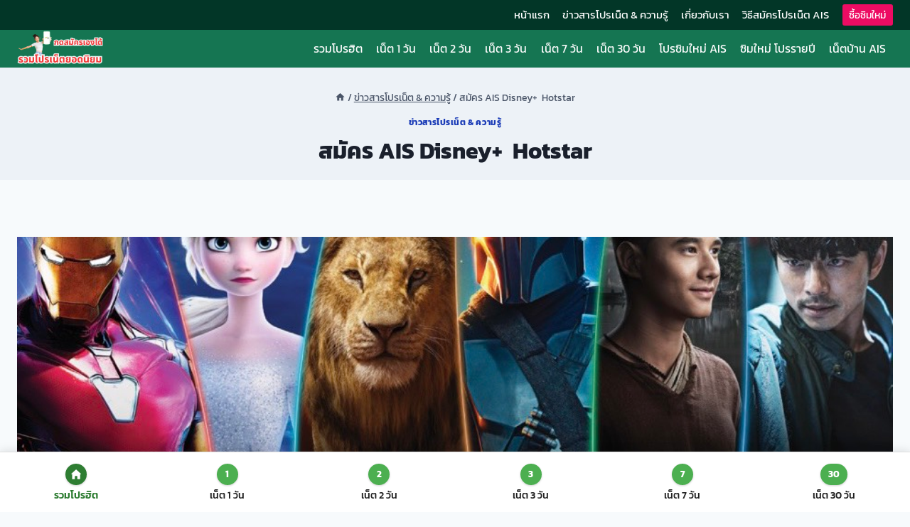

--- FILE ---
content_type: text/html; charset=UTF-8
request_url: https://www.ais12callonline.com/ais-disney-hotstar/
body_size: 23981
content:
<!doctype html>
<html lang="th" prefix="og: https://ogp.me/ns#" class="no-js" itemtype="https://schema.org/Blog" itemscope>
<head>
<meta charset="UTF-8">
<meta name="viewport" content="width=device-width, initial-scale=1, minimum-scale=1">
<!-- Google tag (gtag.js) consent mode dataLayer added by Site Kit -->
<script id="google_gtagjs-js-consent-mode-data-layer">
window.dataLayer = window.dataLayer || [];function gtag(){dataLayer.push(arguments);}
gtag('consent', 'default', {"ad_personalization":"denied","ad_storage":"denied","ad_user_data":"denied","analytics_storage":"denied","functionality_storage":"denied","security_storage":"denied","personalization_storage":"denied","region":["AT","BE","BG","CH","CY","CZ","DE","DK","EE","ES","FI","FR","GB","GR","HR","HU","IE","IS","IT","LI","LT","LU","LV","MT","NL","NO","PL","PT","RO","SE","SI","SK"],"wait_for_update":500});
window._googlesitekitConsentCategoryMap = {"statistics":["analytics_storage"],"marketing":["ad_storage","ad_user_data","ad_personalization"],"functional":["functionality_storage","security_storage"],"preferences":["personalization_storage"]};
window._googlesitekitConsents = {"ad_personalization":"denied","ad_storage":"denied","ad_user_data":"denied","analytics_storage":"denied","functionality_storage":"denied","security_storage":"denied","personalization_storage":"denied","region":["AT","BE","BG","CH","CY","CZ","DE","DK","EE","ES","FI","FR","GB","GR","HR","HU","IE","IS","IT","LI","LT","LU","LV","MT","NL","NO","PL","PT","RO","SE","SI","SK"],"wait_for_update":500};
</script>
<!-- End Google tag (gtag.js) consent mode dataLayer added by Site Kit -->
<!-- Search Engine Optimization by Rank Math PRO - https://rankmath.com/ -->
<title>สมัคร AIS Disney+  Hotstar | โปรเน็ต AIS ไม่ลดสปีด ไม่จำกัด | AIS12callOnline</title>
<meta name="description" content="สมัคร AIS Disney+  Hotstar  แพ็กเกจพิเศษสำหรับลูกค้า AIS เท่านั้น สมัครวันนี้เพื่อเพลิดเพลินไปกับ Disney+ Hotstar  ราคาพิเศษ! ตั้งแต่วันที่ 1 สิงหาคม 2564 -"/>
<meta name="robots" content="follow, index, max-snippet:-1, max-video-preview:-1, max-image-preview:large"/>
<link rel="canonical" href="https://www.ais12callonline.com/ais-disney-hotstar/" />
<meta property="og:locale" content="th_TH" />
<meta property="og:type" content="article" />
<meta property="og:title" content="สมัคร AIS Disney+  Hotstar | โปรเน็ต AIS ไม่ลดสปีด ไม่จำกัด | AIS12callOnline" />
<meta property="og:description" content="สมัคร AIS Disney+  Hotstar  แพ็กเกจพิเศษสำหรับลูกค้า AIS เท่านั้น สมัครวันนี้เพื่อเพลิดเพลินไปกับ Disney+ Hotstar  ราคาพิเศษ! ตั้งแต่วันที่ 1 สิงหาคม 2564 -" />
<meta property="og:url" content="https://www.ais12callonline.com/ais-disney-hotstar/" />
<meta property="og:site_name" content="AIS12callonline.com" />
<meta property="article:tag" content="สมัคร AIS Disney" />
<meta property="article:section" content="ข่าวสารโปรเน็ต &amp; ความรู้" />
<meta property="og:updated_time" content="2023-06-16T09:20:11+07:00" />
<meta property="og:image" content="https://www.ais12callonline.com/wp-content/uploads/2021/07/ais-disney_plus.jpg" />
<meta property="og:image:secure_url" content="https://www.ais12callonline.com/wp-content/uploads/2021/07/ais-disney_plus.jpg" />
<meta property="og:image:width" content="956" />
<meta property="og:image:height" content="861" />
<meta property="og:image:alt" content="สมัคร AIS Disney" />
<meta property="og:image:type" content="image/jpeg" />
<meta property="article:published_time" content="2021-07-05T09:38:42+07:00" />
<meta property="article:modified_time" content="2023-06-16T09:20:11+07:00" />
<meta name="twitter:card" content="summary_large_image" />
<meta name="twitter:title" content="สมัคร AIS Disney+  Hotstar | โปรเน็ต AIS ไม่ลดสปีด ไม่จำกัด | AIS12callOnline" />
<meta name="twitter:description" content="สมัคร AIS Disney+  Hotstar  แพ็กเกจพิเศษสำหรับลูกค้า AIS เท่านั้น สมัครวันนี้เพื่อเพลิดเพลินไปกับ Disney+ Hotstar  ราคาพิเศษ! ตั้งแต่วันที่ 1 สิงหาคม 2564 -" />
<meta name="twitter:image" content="https://www.ais12callonline.com/wp-content/uploads/2021/07/ais-disney_plus.jpg" />
<meta name="twitter:label1" content="Written by" />
<meta name="twitter:data1" content="AIS12callOnline Team" />
<meta name="twitter:label2" content="Time to read" />
<meta name="twitter:data2" content="1 minute" />
<script type="application/ld+json" class="rank-math-schema-pro">{"@context":"https://schema.org","@graph":[{"@type":["Person","Organization"],"@id":"https://www.ais12callonline.com/#person","name":"admin","logo":{"@type":"ImageObject","@id":"https://www.ais12callonline.com/#logo","url":"https://www.ais12callonline.com/wp-content/uploads/2025/03/cropped-ais12callonline.com_logo-png-150x150.webp","contentUrl":"https://www.ais12callonline.com/wp-content/uploads/2025/03/cropped-ais12callonline.com_logo-png-150x150.webp","caption":"AIS12callonline.com","inLanguage":"th"},"image":{"@type":"ImageObject","@id":"https://www.ais12callonline.com/#logo","url":"https://www.ais12callonline.com/wp-content/uploads/2025/03/cropped-ais12callonline.com_logo-png-150x150.webp","contentUrl":"https://www.ais12callonline.com/wp-content/uploads/2025/03/cropped-ais12callonline.com_logo-png-150x150.webp","caption":"AIS12callonline.com","inLanguage":"th"}},{"@type":"WebSite","@id":"https://www.ais12callonline.com/#website","url":"https://www.ais12callonline.com","name":"AIS12callonline.com","publisher":{"@id":"https://www.ais12callonline.com/#person"},"inLanguage":"th"},{"@type":"ImageObject","@id":"https://www.ais12callonline.com/wp-content/uploads/2021/07/ais-disney_plus.jpg","url":"https://www.ais12callonline.com/wp-content/uploads/2021/07/ais-disney_plus.jpg","width":"956","height":"861","inLanguage":"th"},{"@type":"WebPage","@id":"https://www.ais12callonline.com/ais-disney-hotstar/#webpage","url":"https://www.ais12callonline.com/ais-disney-hotstar/","name":"\u0e2a\u0e21\u0e31\u0e04\u0e23 AIS Disney+\u00a0 Hotstar | \u0e42\u0e1b\u0e23\u0e40\u0e19\u0e47\u0e15 AIS \u0e44\u0e21\u0e48\u0e25\u0e14\u0e2a\u0e1b\u0e35\u0e14 \u0e44\u0e21\u0e48\u0e08\u0e33\u0e01\u0e31\u0e14 | AIS12callOnline","datePublished":"2021-07-05T09:38:42+07:00","dateModified":"2023-06-16T09:20:11+07:00","isPartOf":{"@id":"https://www.ais12callonline.com/#website"},"primaryImageOfPage":{"@id":"https://www.ais12callonline.com/wp-content/uploads/2021/07/ais-disney_plus.jpg"},"inLanguage":"th"},{"@type":"Person","@id":"https://www.ais12callonline.com/author/admin/","name":"AIS12callOnline Team","url":"https://www.ais12callonline.com/author/admin/","image":{"@type":"ImageObject","@id":"https://secure.gravatar.com/avatar/ccb71059e91feaa49ad1c89a38b9a2c3c3d73b95c86e60c3e569082b0743b06f?s=96&amp;d=mm&amp;r=g","url":"https://secure.gravatar.com/avatar/ccb71059e91feaa49ad1c89a38b9a2c3c3d73b95c86e60c3e569082b0743b06f?s=96&amp;d=mm&amp;r=g","caption":"AIS12callOnline Team","inLanguage":"th"}},{"@type":"NewsArticle","headline":"\u0e2a\u0e21\u0e31\u0e04\u0e23 AIS Disney+\u00a0 Hotstar | \u0e42\u0e1b\u0e23\u0e40\u0e19\u0e47\u0e15 AIS \u0e44\u0e21\u0e48\u0e25\u0e14\u0e2a\u0e1b\u0e35\u0e14 \u0e44\u0e21\u0e48\u0e08\u0e33\u0e01\u0e31\u0e14 | AIS12callOnline","keywords":"\u0e2a\u0e21\u0e31\u0e04\u0e23 AIS Disney","datePublished":"2021-07-05T09:38:42+07:00","dateModified":"2023-06-16T09:20:11+07:00","articleSection":"\u0e02\u0e48\u0e32\u0e27\u0e2a\u0e32\u0e23\u0e42\u0e1b\u0e23\u0e40\u0e19\u0e47\u0e15 &amp; \u0e04\u0e27\u0e32\u0e21\u0e23\u0e39\u0e49","author":{"@id":"https://www.ais12callonline.com/author/admin/","name":"AIS12callOnline Team"},"publisher":{"@id":"https://www.ais12callonline.com/#person"},"description":"\u0e2a\u0e21\u0e31\u0e04\u0e23 AIS Disney+\u00a0 Hotstar\u00a0 \u0e41\u0e1e\u0e47\u0e01\u0e40\u0e01\u0e08\u0e1e\u0e34\u0e40\u0e28\u0e29\u0e2a\u0e33\u0e2b\u0e23\u0e31\u0e1a\u0e25\u0e39\u0e01\u0e04\u0e49\u0e32 AIS \u0e40\u0e17\u0e48\u0e32\u0e19\u0e31\u0e49\u0e19 \u0e2a\u0e21\u0e31\u0e04\u0e23\u0e27\u0e31\u0e19\u0e19\u0e35\u0e49\u0e40\u0e1e\u0e37\u0e48\u0e2d\u0e40\u0e1e\u0e25\u0e34\u0e14\u0e40\u0e1e\u0e25\u0e34\u0e19\u0e44\u0e1b\u0e01\u0e31\u0e1a Disney+ Hotstar\u00a0 \u0e23\u0e32\u0e04\u0e32\u0e1e\u0e34\u0e40\u0e28\u0e29! \u0e15\u0e31\u0e49\u0e07\u0e41\u0e15\u0e48\u0e27\u0e31\u0e19\u0e17\u0e35\u0e48 1 \u0e2a\u0e34\u0e07\u0e2b\u0e32\u0e04\u0e21 2564 -","copyrightYear":"2023","copyrightHolder":{"@id":"https://www.ais12callonline.com/#person"},"name":"\u0e2a\u0e21\u0e31\u0e04\u0e23 AIS Disney+\u00a0 Hotstar | \u0e42\u0e1b\u0e23\u0e40\u0e19\u0e47\u0e15 AIS \u0e44\u0e21\u0e48\u0e25\u0e14\u0e2a\u0e1b\u0e35\u0e14 \u0e44\u0e21\u0e48\u0e08\u0e33\u0e01\u0e31\u0e14 | AIS12callOnline","@id":"https://www.ais12callonline.com/ais-disney-hotstar/#richSnippet","isPartOf":{"@id":"https://www.ais12callonline.com/ais-disney-hotstar/#webpage"},"image":{"@id":"https://www.ais12callonline.com/wp-content/uploads/2021/07/ais-disney_plus.jpg"},"inLanguage":"th","mainEntityOfPage":{"@id":"https://www.ais12callonline.com/ais-disney-hotstar/#webpage"}}]}</script>
<!-- /Rank Math WordPress SEO plugin -->
<link rel='dns-prefetch' href='//www.googletagmanager.com' />
<link rel="alternate" type="application/rss+xml" title="โปรเน็ต AIS ไม่ลดสปีด ไม่จำกัด | AIS12callOnline &raquo; ฟีด" href="https://www.ais12callonline.com/feed/" />
<link rel="alternate" type="application/rss+xml" title="โปรเน็ต AIS ไม่ลดสปีด ไม่จำกัด | AIS12callOnline &raquo; ฟีดความเห็น" href="https://www.ais12callonline.com/comments/feed/" />
<script>document.documentElement.classList.remove( 'no-js' );</script>
<link rel="alternate" type="application/rss+xml" title="โปรเน็ต AIS ไม่ลดสปีด ไม่จำกัด | AIS12callOnline &raquo; สมัคร AIS Disney+  Hotstar ฟีดความเห็น" href="https://www.ais12callonline.com/ais-disney-hotstar/feed/" />
<link rel="alternate" title="oEmbed (JSON)" type="application/json+oembed" href="https://www.ais12callonline.com/wp-json/oembed/1.0/embed?url=https%3A%2F%2Fwww.ais12callonline.com%2Fais-disney-hotstar%2F" />
<link rel="alternate" title="oEmbed (XML)" type="text/xml+oembed" href="https://www.ais12callonline.com/wp-json/oembed/1.0/embed?url=https%3A%2F%2Fwww.ais12callonline.com%2Fais-disney-hotstar%2F&#038;format=xml" />
<style id='wp-img-auto-sizes-contain-inline-css'>
img:is([sizes=auto i],[sizes^="auto," i]){contain-intrinsic-size:3000px 1500px}
/*# sourceURL=wp-img-auto-sizes-contain-inline-css */
</style>
<style id='wp-emoji-styles-inline-css'>
img.wp-smiley, img.emoji {
display: inline !important;
border: none !important;
box-shadow: none !important;
height: 1em !important;
width: 1em !important;
margin: 0 0.07em !important;
vertical-align: -0.1em !important;
background: none !important;
padding: 0 !important;
}
/*# sourceURL=wp-emoji-styles-inline-css */
</style>
<style id='classic-theme-styles-inline-css'>
/*! This file is auto-generated */
.wp-block-button__link{color:#fff;background-color:#32373c;border-radius:9999px;box-shadow:none;text-decoration:none;padding:calc(.667em + 2px) calc(1.333em + 2px);font-size:1.125em}.wp-block-file__button{background:#32373c;color:#fff;text-decoration:none}
/*# sourceURL=/wp-includes/css/classic-themes.min.css */
</style>
<style id='global-styles-inline-css'>
:root{--wp--preset--aspect-ratio--square: 1;--wp--preset--aspect-ratio--4-3: 4/3;--wp--preset--aspect-ratio--3-4: 3/4;--wp--preset--aspect-ratio--3-2: 3/2;--wp--preset--aspect-ratio--2-3: 2/3;--wp--preset--aspect-ratio--16-9: 16/9;--wp--preset--aspect-ratio--9-16: 9/16;--wp--preset--color--black: #000000;--wp--preset--color--cyan-bluish-gray: #abb8c3;--wp--preset--color--white: #ffffff;--wp--preset--color--pale-pink: #f78da7;--wp--preset--color--vivid-red: #cf2e2e;--wp--preset--color--luminous-vivid-orange: #ff6900;--wp--preset--color--luminous-vivid-amber: #fcb900;--wp--preset--color--light-green-cyan: #7bdcb5;--wp--preset--color--vivid-green-cyan: #00d084;--wp--preset--color--pale-cyan-blue: #8ed1fc;--wp--preset--color--vivid-cyan-blue: #0693e3;--wp--preset--color--vivid-purple: #9b51e0;--wp--preset--color--theme-palette-1: var(--global-palette1);--wp--preset--color--theme-palette-2: var(--global-palette2);--wp--preset--color--theme-palette-3: var(--global-palette3);--wp--preset--color--theme-palette-4: var(--global-palette4);--wp--preset--color--theme-palette-5: var(--global-palette5);--wp--preset--color--theme-palette-6: var(--global-palette6);--wp--preset--color--theme-palette-7: var(--global-palette7);--wp--preset--color--theme-palette-8: var(--global-palette8);--wp--preset--color--theme-palette-9: var(--global-palette9);--wp--preset--color--theme-palette-10: var(--global-palette10);--wp--preset--color--theme-palette-11: var(--global-palette11);--wp--preset--color--theme-palette-12: var(--global-palette12);--wp--preset--color--theme-palette-13: var(--global-palette13);--wp--preset--color--theme-palette-14: var(--global-palette14);--wp--preset--color--theme-palette-15: var(--global-palette15);--wp--preset--gradient--vivid-cyan-blue-to-vivid-purple: linear-gradient(135deg,rgb(6,147,227) 0%,rgb(155,81,224) 100%);--wp--preset--gradient--light-green-cyan-to-vivid-green-cyan: linear-gradient(135deg,rgb(122,220,180) 0%,rgb(0,208,130) 100%);--wp--preset--gradient--luminous-vivid-amber-to-luminous-vivid-orange: linear-gradient(135deg,rgb(252,185,0) 0%,rgb(255,105,0) 100%);--wp--preset--gradient--luminous-vivid-orange-to-vivid-red: linear-gradient(135deg,rgb(255,105,0) 0%,rgb(207,46,46) 100%);--wp--preset--gradient--very-light-gray-to-cyan-bluish-gray: linear-gradient(135deg,rgb(238,238,238) 0%,rgb(169,184,195) 100%);--wp--preset--gradient--cool-to-warm-spectrum: linear-gradient(135deg,rgb(74,234,220) 0%,rgb(151,120,209) 20%,rgb(207,42,186) 40%,rgb(238,44,130) 60%,rgb(251,105,98) 80%,rgb(254,248,76) 100%);--wp--preset--gradient--blush-light-purple: linear-gradient(135deg,rgb(255,206,236) 0%,rgb(152,150,240) 100%);--wp--preset--gradient--blush-bordeaux: linear-gradient(135deg,rgb(254,205,165) 0%,rgb(254,45,45) 50%,rgb(107,0,62) 100%);--wp--preset--gradient--luminous-dusk: linear-gradient(135deg,rgb(255,203,112) 0%,rgb(199,81,192) 50%,rgb(65,88,208) 100%);--wp--preset--gradient--pale-ocean: linear-gradient(135deg,rgb(255,245,203) 0%,rgb(182,227,212) 50%,rgb(51,167,181) 100%);--wp--preset--gradient--electric-grass: linear-gradient(135deg,rgb(202,248,128) 0%,rgb(113,206,126) 100%);--wp--preset--gradient--midnight: linear-gradient(135deg,rgb(2,3,129) 0%,rgb(40,116,252) 100%);--wp--preset--font-size--small: var(--global-font-size-small);--wp--preset--font-size--medium: var(--global-font-size-medium);--wp--preset--font-size--large: var(--global-font-size-large);--wp--preset--font-size--x-large: 42px;--wp--preset--font-size--larger: var(--global-font-size-larger);--wp--preset--font-size--xxlarge: var(--global-font-size-xxlarge);--wp--preset--spacing--20: 0.44rem;--wp--preset--spacing--30: 0.67rem;--wp--preset--spacing--40: 1rem;--wp--preset--spacing--50: 1.5rem;--wp--preset--spacing--60: 2.25rem;--wp--preset--spacing--70: 3.38rem;--wp--preset--spacing--80: 5.06rem;--wp--preset--shadow--natural: 6px 6px 9px rgba(0, 0, 0, 0.2);--wp--preset--shadow--deep: 12px 12px 50px rgba(0, 0, 0, 0.4);--wp--preset--shadow--sharp: 6px 6px 0px rgba(0, 0, 0, 0.2);--wp--preset--shadow--outlined: 6px 6px 0px -3px rgb(255, 255, 255), 6px 6px rgb(0, 0, 0);--wp--preset--shadow--crisp: 6px 6px 0px rgb(0, 0, 0);}:where(.is-layout-flex){gap: 0.5em;}:where(.is-layout-grid){gap: 0.5em;}body .is-layout-flex{display: flex;}.is-layout-flex{flex-wrap: wrap;align-items: center;}.is-layout-flex > :is(*, div){margin: 0;}body .is-layout-grid{display: grid;}.is-layout-grid > :is(*, div){margin: 0;}:where(.wp-block-columns.is-layout-flex){gap: 2em;}:where(.wp-block-columns.is-layout-grid){gap: 2em;}:where(.wp-block-post-template.is-layout-flex){gap: 1.25em;}:where(.wp-block-post-template.is-layout-grid){gap: 1.25em;}.has-black-color{color: var(--wp--preset--color--black) !important;}.has-cyan-bluish-gray-color{color: var(--wp--preset--color--cyan-bluish-gray) !important;}.has-white-color{color: var(--wp--preset--color--white) !important;}.has-pale-pink-color{color: var(--wp--preset--color--pale-pink) !important;}.has-vivid-red-color{color: var(--wp--preset--color--vivid-red) !important;}.has-luminous-vivid-orange-color{color: var(--wp--preset--color--luminous-vivid-orange) !important;}.has-luminous-vivid-amber-color{color: var(--wp--preset--color--luminous-vivid-amber) !important;}.has-light-green-cyan-color{color: var(--wp--preset--color--light-green-cyan) !important;}.has-vivid-green-cyan-color{color: var(--wp--preset--color--vivid-green-cyan) !important;}.has-pale-cyan-blue-color{color: var(--wp--preset--color--pale-cyan-blue) !important;}.has-vivid-cyan-blue-color{color: var(--wp--preset--color--vivid-cyan-blue) !important;}.has-vivid-purple-color{color: var(--wp--preset--color--vivid-purple) !important;}.has-black-background-color{background-color: var(--wp--preset--color--black) !important;}.has-cyan-bluish-gray-background-color{background-color: var(--wp--preset--color--cyan-bluish-gray) !important;}.has-white-background-color{background-color: var(--wp--preset--color--white) !important;}.has-pale-pink-background-color{background-color: var(--wp--preset--color--pale-pink) !important;}.has-vivid-red-background-color{background-color: var(--wp--preset--color--vivid-red) !important;}.has-luminous-vivid-orange-background-color{background-color: var(--wp--preset--color--luminous-vivid-orange) !important;}.has-luminous-vivid-amber-background-color{background-color: var(--wp--preset--color--luminous-vivid-amber) !important;}.has-light-green-cyan-background-color{background-color: var(--wp--preset--color--light-green-cyan) !important;}.has-vivid-green-cyan-background-color{background-color: var(--wp--preset--color--vivid-green-cyan) !important;}.has-pale-cyan-blue-background-color{background-color: var(--wp--preset--color--pale-cyan-blue) !important;}.has-vivid-cyan-blue-background-color{background-color: var(--wp--preset--color--vivid-cyan-blue) !important;}.has-vivid-purple-background-color{background-color: var(--wp--preset--color--vivid-purple) !important;}.has-black-border-color{border-color: var(--wp--preset--color--black) !important;}.has-cyan-bluish-gray-border-color{border-color: var(--wp--preset--color--cyan-bluish-gray) !important;}.has-white-border-color{border-color: var(--wp--preset--color--white) !important;}.has-pale-pink-border-color{border-color: var(--wp--preset--color--pale-pink) !important;}.has-vivid-red-border-color{border-color: var(--wp--preset--color--vivid-red) !important;}.has-luminous-vivid-orange-border-color{border-color: var(--wp--preset--color--luminous-vivid-orange) !important;}.has-luminous-vivid-amber-border-color{border-color: var(--wp--preset--color--luminous-vivid-amber) !important;}.has-light-green-cyan-border-color{border-color: var(--wp--preset--color--light-green-cyan) !important;}.has-vivid-green-cyan-border-color{border-color: var(--wp--preset--color--vivid-green-cyan) !important;}.has-pale-cyan-blue-border-color{border-color: var(--wp--preset--color--pale-cyan-blue) !important;}.has-vivid-cyan-blue-border-color{border-color: var(--wp--preset--color--vivid-cyan-blue) !important;}.has-vivid-purple-border-color{border-color: var(--wp--preset--color--vivid-purple) !important;}.has-vivid-cyan-blue-to-vivid-purple-gradient-background{background: var(--wp--preset--gradient--vivid-cyan-blue-to-vivid-purple) !important;}.has-light-green-cyan-to-vivid-green-cyan-gradient-background{background: var(--wp--preset--gradient--light-green-cyan-to-vivid-green-cyan) !important;}.has-luminous-vivid-amber-to-luminous-vivid-orange-gradient-background{background: var(--wp--preset--gradient--luminous-vivid-amber-to-luminous-vivid-orange) !important;}.has-luminous-vivid-orange-to-vivid-red-gradient-background{background: var(--wp--preset--gradient--luminous-vivid-orange-to-vivid-red) !important;}.has-very-light-gray-to-cyan-bluish-gray-gradient-background{background: var(--wp--preset--gradient--very-light-gray-to-cyan-bluish-gray) !important;}.has-cool-to-warm-spectrum-gradient-background{background: var(--wp--preset--gradient--cool-to-warm-spectrum) !important;}.has-blush-light-purple-gradient-background{background: var(--wp--preset--gradient--blush-light-purple) !important;}.has-blush-bordeaux-gradient-background{background: var(--wp--preset--gradient--blush-bordeaux) !important;}.has-luminous-dusk-gradient-background{background: var(--wp--preset--gradient--luminous-dusk) !important;}.has-pale-ocean-gradient-background{background: var(--wp--preset--gradient--pale-ocean) !important;}.has-electric-grass-gradient-background{background: var(--wp--preset--gradient--electric-grass) !important;}.has-midnight-gradient-background{background: var(--wp--preset--gradient--midnight) !important;}.has-small-font-size{font-size: var(--wp--preset--font-size--small) !important;}.has-medium-font-size{font-size: var(--wp--preset--font-size--medium) !important;}.has-large-font-size{font-size: var(--wp--preset--font-size--large) !important;}.has-x-large-font-size{font-size: var(--wp--preset--font-size--x-large) !important;}
:where(.wp-block-post-template.is-layout-flex){gap: 1.25em;}:where(.wp-block-post-template.is-layout-grid){gap: 1.25em;}
:where(.wp-block-term-template.is-layout-flex){gap: 1.25em;}:where(.wp-block-term-template.is-layout-grid){gap: 1.25em;}
:where(.wp-block-columns.is-layout-flex){gap: 2em;}:where(.wp-block-columns.is-layout-grid){gap: 2em;}
:root :where(.wp-block-pullquote){font-size: 1.5em;line-height: 1.6;}
/*# sourceURL=global-styles-inline-css */
</style>
<link rel='stylesheet' id='kadence-global-css' href='//www.ais12callonline.com/wp-content/cache/wpfc-minified/e1y6jwjn/hccnk.css' media='all' />
<style id='kadence-global-inline-css'>
/* Kadence Base CSS */
:root{--global-palette1:#038059;--global-palette2:#0a4a56;--global-palette3:#1A202C;--global-palette4:#2D3748;--global-palette5:#4A5568;--global-palette6:#718096;--global-palette7:#EDF2F7;--global-palette8:#F7FAFC;--global-palette9:#ffffff;--global-palette10:oklch(from var(--global-palette1) calc(l + 0.10 * (1 - l)) calc(c * 1.00) calc(h + 180) / 100%);--global-palette11:#13612e;--global-palette12:#0559bd;--global-palette13:#b82105;--global-palette14:#f7630c;--global-palette15:#f5a524;--global-palette9rgb:255, 255, 255;--global-palette-highlight:#1b3cb7;--global-palette-highlight-alt:#0a4a56;--global-palette-highlight-alt2:var(--global-palette9);--global-palette-btn-bg:var(--global-palette1);--global-palette-btn-bg-hover:var(--global-palette2);--global-palette-btn:var(--global-palette9);--global-palette-btn-hover:var(--global-palette9);--global-palette-btn-sec-bg:var(--global-palette7);--global-palette-btn-sec-bg-hover:var(--global-palette2);--global-palette-btn-sec:var(--global-palette3);--global-palette-btn-sec-hover:var(--global-palette9);--global-body-font-family:Kanit, sans-serif;--global-heading-font-family:inherit;--global-primary-nav-font-family:inherit;--global-fallback-font:sans-serif;--global-display-fallback-font:sans-serif;--global-content-width:1290px;--global-content-wide-width:calc(1290px + 230px);--global-content-narrow-width:842px;--global-content-edge-padding:1.5rem;--global-content-boxed-padding:2rem;--global-calc-content-width:calc(1290px - var(--global-content-edge-padding) - var(--global-content-edge-padding) );--wp--style--global--content-size:var(--global-calc-content-width);}.wp-site-blocks{--global-vw:calc( 100vw - ( 0.5 * var(--scrollbar-offset)));}:root body.kadence-elementor-colors{--e-global-color-kadence1:var(--global-palette1);--e-global-color-kadence2:var(--global-palette2);--e-global-color-kadence3:var(--global-palette3);--e-global-color-kadence4:var(--global-palette4);--e-global-color-kadence5:var(--global-palette5);--e-global-color-kadence6:var(--global-palette6);--e-global-color-kadence7:var(--global-palette7);--e-global-color-kadence8:var(--global-palette8);--e-global-color-kadence9:var(--global-palette9);--e-global-color-kadence10:var(--global-palette10);--e-global-color-kadence11:var(--global-palette11);--e-global-color-kadence12:var(--global-palette12);--e-global-color-kadence13:var(--global-palette13);--e-global-color-kadence14:var(--global-palette14);--e-global-color-kadence15:var(--global-palette15);}body{background:var(--global-palette8);}body, input, select, optgroup, textarea{font-style:normal;font-weight:normal;font-size:17px;line-height:1.6;font-family:var(--global-body-font-family);color:var(--global-palette4);}.content-bg, body.content-style-unboxed .site{background:var(--global-palette9);}h1,h2,h3,h4,h5,h6{font-family:var(--global-heading-font-family);}h1{font-style:normal;font-weight:700;font-size:32px;line-height:1.5;color:var(--global-palette3);}h2{font-style:normal;font-weight:700;font-size:28px;line-height:1.5;color:var(--global-palette3);}h3{font-style:normal;font-weight:400;font-size:24px;line-height:1.5;color:var(--global-palette3);}h4{font-style:normal;font-weight:700;font-size:21px;line-height:1.5;color:var(--global-palette4);}h5{font-style:normal;font-weight:700;font-size:20px;line-height:1.5;color:var(--global-palette4);}h6{font-style:normal;font-weight:700;font-size:18px;line-height:1.5;color:var(--global-palette5);}.entry-hero h1{font-style:normal;}.entry-hero .kadence-breadcrumbs{max-width:1290px;}.site-container, .site-header-row-layout-contained, .site-footer-row-layout-contained, .entry-hero-layout-contained, .comments-area, .alignfull > .wp-block-cover__inner-container, .alignwide > .wp-block-cover__inner-container{max-width:var(--global-content-width);}.content-width-narrow .content-container.site-container, .content-width-narrow .hero-container.site-container{max-width:var(--global-content-narrow-width);}@media all and (min-width: 1520px){.wp-site-blocks .content-container  .alignwide{margin-left:-115px;margin-right:-115px;width:unset;max-width:unset;}}@media all and (min-width: 1102px){.content-width-narrow .wp-site-blocks .content-container .alignwide{margin-left:-130px;margin-right:-130px;width:unset;max-width:unset;}}.content-style-boxed .wp-site-blocks .entry-content .alignwide{margin-left:calc( -1 * var( --global-content-boxed-padding ) );margin-right:calc( -1 * var( --global-content-boxed-padding ) );}.content-area{margin-top:5rem;margin-bottom:5rem;}@media all and (max-width: 1024px){.content-area{margin-top:3rem;margin-bottom:3rem;}}@media all and (max-width: 767px){.content-area{margin-top:2rem;margin-bottom:2rem;}}@media all and (max-width: 1024px){:root{--global-content-boxed-padding:2rem;}}@media all and (max-width: 767px){:root{--global-content-boxed-padding:1.5rem;}}.entry-content-wrap{padding:2rem;}@media all and (max-width: 1024px){.entry-content-wrap{padding:2rem;}}@media all and (max-width: 767px){.entry-content-wrap{padding:1.5rem;}}.entry.single-entry{box-shadow:0px 15px 15px -10px rgba(0,0,0,0.05);}.entry.loop-entry{box-shadow:0px 15px 15px -10px rgba(0,0,0,0.05);}.loop-entry .entry-content-wrap{padding:2rem;}@media all and (max-width: 1024px){.loop-entry .entry-content-wrap{padding:2rem;}}@media all and (max-width: 767px){.loop-entry .entry-content-wrap{padding:1.5rem;}}button, .button, .wp-block-button__link, input[type="button"], input[type="reset"], input[type="submit"], .fl-button, .elementor-button-wrapper .elementor-button, .wc-block-components-checkout-place-order-button, .wc-block-cart__submit{box-shadow:0px 0px 0px -7px rgba(0,0,0,0);}button:hover, button:focus, button:active, .button:hover, .button:focus, .button:active, .wp-block-button__link:hover, .wp-block-button__link:focus, .wp-block-button__link:active, input[type="button"]:hover, input[type="button"]:focus, input[type="button"]:active, input[type="reset"]:hover, input[type="reset"]:focus, input[type="reset"]:active, input[type="submit"]:hover, input[type="submit"]:focus, input[type="submit"]:active, .elementor-button-wrapper .elementor-button:hover, .elementor-button-wrapper .elementor-button:focus, .elementor-button-wrapper .elementor-button:active, .wc-block-cart__submit:hover{box-shadow:0px 15px 25px -7px rgba(0,0,0,0.1);}.kb-button.kb-btn-global-outline.kb-btn-global-inherit{padding-top:calc(px - 2px);padding-right:calc(px - 2px);padding-bottom:calc(px - 2px);padding-left:calc(px - 2px);}@media all and (min-width: 1025px){.transparent-header .entry-hero .entry-hero-container-inner{padding-top:calc(41px + 52px);}}@media all and (max-width: 1024px){.mobile-transparent-header .entry-hero .entry-hero-container-inner{padding-top:52px;}}@media all and (max-width: 767px){.mobile-transparent-header .entry-hero .entry-hero-container-inner{padding-top:52px;}}.entry-hero.post-hero-section .entry-header{min-height:158px;}.loop-entry.type-post h2.entry-title{font-style:normal;font-size:18px;color:var(--global-palette4);}.loop-entry.type-post .entry-taxonomies{font-style:normal;font-size:15px;}.loop-entry.type-post .entry-meta{font-style:normal;font-size:15px;}
/* Kadence Header CSS */
@media all and (max-width: 1024px){.mobile-transparent-header #masthead{position:absolute;left:0px;right:0px;z-index:100;}.kadence-scrollbar-fixer.mobile-transparent-header #masthead{right:var(--scrollbar-offset,0);}.mobile-transparent-header #masthead, .mobile-transparent-header .site-top-header-wrap .site-header-row-container-inner, .mobile-transparent-header .site-main-header-wrap .site-header-row-container-inner, .mobile-transparent-header .site-bottom-header-wrap .site-header-row-container-inner{background:transparent;}.site-header-row-tablet-layout-fullwidth, .site-header-row-tablet-layout-standard{padding:0px;}}@media all and (min-width: 1025px){.transparent-header #masthead{position:absolute;left:0px;right:0px;z-index:100;}.transparent-header.kadence-scrollbar-fixer #masthead{right:var(--scrollbar-offset,0);}.transparent-header #masthead, .transparent-header .site-top-header-wrap .site-header-row-container-inner, .transparent-header .site-main-header-wrap .site-header-row-container-inner, .transparent-header .site-bottom-header-wrap .site-header-row-container-inner{background:transparent;}}.site-branding a.brand img{max-width:124px;}.site-branding a.brand img.svg-logo-image{width:124px;}@media all and (max-width: 1024px){.site-branding a.brand img{max-width:152px;}.site-branding a.brand img.svg-logo-image{width:152px;}}@media all and (max-width: 767px){.site-branding a.brand img{max-width:133px;}.site-branding a.brand img.svg-logo-image{width:133px;}}.site-branding{padding:0px 0px 0px 0px;}#masthead, #masthead .kadence-sticky-header.item-is-fixed:not(.item-at-start):not(.site-header-row-container):not(.site-main-header-wrap), #masthead .kadence-sticky-header.item-is-fixed:not(.item-at-start) > .site-header-row-container-inner{background:#157552;}.site-main-header-wrap .site-header-row-container-inner{background:#157552;}.site-main-header-inner-wrap{min-height:52px;}.site-top-header-wrap .site-header-row-container-inner{background:#023627;}.site-top-header-inner-wrap{min-height:41px;}@media all and (max-width: 767px){.site-top-header-wrap .site-header-row-container-inner{background:#011901;}}.site-main-header-wrap.site-header-row-container.site-header-focus-item.site-header-row-layout-standard.kadence-sticky-header.item-is-fixed.item-is-stuck, .site-header-upper-inner-wrap.kadence-sticky-header.item-is-fixed.item-is-stuck, .site-header-inner-wrap.kadence-sticky-header.item-is-fixed.item-is-stuck, .site-top-header-wrap.site-header-row-container.site-header-focus-item.site-header-row-layout-standard.kadence-sticky-header.item-is-fixed.item-is-stuck, .site-bottom-header-wrap.site-header-row-container.site-header-focus-item.site-header-row-layout-standard.kadence-sticky-header.item-is-fixed.item-is-stuck{box-shadow:0px 0px 0px 0px rgba(0,0,0,0);}.header-navigation[class*="header-navigation-style-underline"] .header-menu-container.primary-menu-container>ul>li>a:after{width:calc( 100% - 1.2em);}.main-navigation .primary-menu-container > ul > li.menu-item > a{padding-left:calc(1.2em / 2);padding-right:calc(1.2em / 2);padding-top:0.6em;padding-bottom:0.6em;color:#fdfdfd;}.main-navigation .primary-menu-container > ul > li.menu-item .dropdown-nav-special-toggle{right:calc(1.2em / 2);}.main-navigation .primary-menu-container > ul li.menu-item > a{font-style:normal;font-size:16px;}.main-navigation .primary-menu-container > ul > li.menu-item > a:hover{color:#86f202;}.main-navigation .primary-menu-container > ul > li.menu-item.current-menu-item > a{color:#fafafa;}.header-navigation[class*="header-navigation-style-underline"] .header-menu-container.secondary-menu-container>ul>li>a:after{width:calc( 100% - 1.2em);}.secondary-navigation .secondary-menu-container > ul > li.menu-item > a{padding-left:calc(1.2em / 2);padding-right:calc(1.2em / 2);padding-top:0.6em;padding-bottom:0.6em;color:var(--global-palette9);}.secondary-navigation .primary-menu-container > ul > li.menu-item .dropdown-nav-special-toggle{right:calc(1.2em / 2);}.secondary-navigation .secondary-menu-container > ul li.menu-item > a{font-style:normal;font-size:15px;}.secondary-navigation .secondary-menu-container > ul > li.menu-item > a:hover{color:#ebf2eb;}.secondary-navigation .secondary-menu-container > ul > li.menu-item.current-menu-item > a{color:#ff7215;}.header-navigation .header-menu-container ul ul.sub-menu, .header-navigation .header-menu-container ul ul.submenu{background:#157552;box-shadow:0px 2px 13px 0px rgba(0,0,0,0.1);}.header-navigation .header-menu-container ul ul li.menu-item, .header-menu-container ul.menu > li.kadence-menu-mega-enabled > ul > li.menu-item > a{border-bottom:1px solid rgba(255,255,255,0.1);border-radius:0px 0px 0px 0px;}.header-navigation .header-menu-container ul ul li.menu-item > a{width:200px;padding-top:1em;padding-bottom:1em;color:var(--global-palette8);font-style:normal;font-size:13px;}.header-navigation .header-menu-container ul ul li.menu-item > a:hover{color:var(--global-palette9);background:var(--global-palette4);border-radius:0px 0px 0px 0px;}.header-navigation .header-menu-container ul ul li.menu-item.current-menu-item > a{color:var(--global-palette9);background:#147134;border-radius:0px 0px 0px 0px;}.mobile-toggle-open-container .menu-toggle-open, .mobile-toggle-open-container .menu-toggle-open:focus{color:#ffffff;padding:0.4em 0.6em 0.4em 0.6em;font-size:14px;}.mobile-toggle-open-container .menu-toggle-open.menu-toggle-style-bordered{border:1px solid currentColor;}.mobile-toggle-open-container .menu-toggle-open .menu-toggle-icon{font-size:32px;}.mobile-toggle-open-container .menu-toggle-open:hover, .mobile-toggle-open-container .menu-toggle-open:focus-visible{color:#e6f8a6;}.mobile-navigation ul li{font-size:14px;}.mobile-navigation ul li a{padding-top:1em;padding-bottom:1em;}.mobile-navigation ul li > a, .mobile-navigation ul li.menu-item-has-children > .drawer-nav-drop-wrap{color:var(--global-palette8);}.mobile-navigation ul li.current-menu-item > a, .mobile-navigation ul li.current-menu-item.menu-item-has-children > .drawer-nav-drop-wrap{color:var(--global-palette15);}.mobile-navigation ul li.menu-item-has-children .drawer-nav-drop-wrap, .mobile-navigation ul li:not(.menu-item-has-children) a{border-bottom:1px solid rgba(255,255,255,0.1);}.mobile-navigation:not(.drawer-navigation-parent-toggle-true) ul li.menu-item-has-children .drawer-nav-drop-wrap button{border-left:1px solid rgba(255,255,255,0.1);}#mobile-drawer .drawer-header .drawer-toggle{padding:0.6em 0.15em 0.6em 0.15em;font-size:24px;}#main-header .header-button{background:#ed0c63;box-shadow:0px 0px 0px -7px rgba(0,0,0,0);}#main-header .header-button:hover{background:#ea5706;box-shadow:0px 15px 25px -7px rgba(0,0,0,0.1);}.header-mobile-social-wrap .header-mobile-social-inner-wrap{font-size:1em;gap:0.3em;}.header-mobile-social-wrap .header-mobile-social-inner-wrap .social-button{border:2px none transparent;border-radius:3px;}
/* Kadence Footer CSS */
.site-middle-footer-wrap .site-footer-row-container-inner{background:#0a4a56;font-style:normal;color:var(--global-palette9);}.site-middle-footer-inner-wrap{padding-top:30px;padding-bottom:30px;grid-column-gap:30px;grid-row-gap:30px;}.site-middle-footer-inner-wrap .widget{margin-bottom:30px;}.site-middle-footer-inner-wrap .site-footer-section:not(:last-child):after{right:calc(-30px / 2);}.site-top-footer-wrap .site-footer-row-container-inner{background:var(--global-palette7);font-style:normal;font-size:15px;}.site-top-footer-inner-wrap{padding-top:30px;padding-bottom:30px;grid-column-gap:30px;grid-row-gap:30px;}.site-top-footer-inner-wrap .widget{margin-bottom:30px;}.site-top-footer-inner-wrap .site-footer-section:not(:last-child):after{right:calc(-30px / 2);}@media all and (max-width: 767px){.site-top-footer-wrap .site-footer-row-container-inner{font-size:15px;}}.site-bottom-footer-wrap .site-footer-row-container-inner{background:#0a4a56;font-style:normal;color:#ffffff;}.site-bottom-footer-inner-wrap{padding-top:30px;padding-bottom:30px;grid-column-gap:30px;}.site-bottom-footer-inner-wrap .widget{margin-bottom:30px;}.site-bottom-footer-inner-wrap .site-footer-section:not(:last-child):after{right:calc(-30px / 2);}#colophon .footer-html{font-style:normal;font-size:15px;}
/*# sourceURL=kadence-global-inline-css */
</style>
<link rel='stylesheet' id='elementor-icons-css' href='//www.ais12callonline.com/wp-content/cache/wpfc-minified/q4zkvw7m/hgnk4.css' media='all' />
<link rel='stylesheet' id='elementor-frontend-css' href='//www.ais12callonline.com/wp-content/cache/wpfc-minified/d2dz46z/hgnk4.css' media='all' />
<link rel='stylesheet' id='elementor-post-5165-css' href='https://www.ais12callonline.com/wp-content/uploads/elementor/css/post-5165.css?ver=1768983057' media='all' />
<link rel='stylesheet' id='elementor-post-4435-css' href='https://www.ais12callonline.com/wp-content/uploads/elementor/css/post-4435.css?ver=1768988270' media='all' />
<link rel='stylesheet' id='kadence-rankmath-css' href='//www.ais12callonline.com/wp-content/cache/wpfc-minified/14obbvwj/hccnk.css' media='all' />
<style id='kadence-blocks-global-variables-inline-css'>
:root {--global-kb-font-size-sm:clamp(0.8rem, 0.73rem + 0.217vw, 0.9rem);--global-kb-font-size-md:clamp(1.1rem, 0.995rem + 0.326vw, 1.25rem);--global-kb-font-size-lg:clamp(1.75rem, 1.576rem + 0.543vw, 2rem);--global-kb-font-size-xl:clamp(2.25rem, 1.728rem + 1.63vw, 3rem);--global-kb-font-size-xxl:clamp(2.5rem, 1.456rem + 3.26vw, 4rem);--global-kb-font-size-xxxl:clamp(2.75rem, 0.489rem + 7.065vw, 6rem);}
/*# sourceURL=kadence-blocks-global-variables-inline-css */
</style>
<link rel='stylesheet' id='elementor-gf-local-kanit-css' href='//www.ais12callonline.com/wp-content/cache/wpfc-minified/cz59u54/hgnk4.css' media='all' />
<!-- Google tag (gtag.js) snippet added by Site Kit -->
<!-- Google Analytics snippet added by Site Kit -->
<!-- Google Ads snippet added by Site Kit -->
<script src="https://www.googletagmanager.com/gtag/js?id=G-8XEWFG80YM" id="google_gtagjs-js" async></script>
<script id="google_gtagjs-js-after">
window.dataLayer = window.dataLayer || [];function gtag(){dataLayer.push(arguments);}
gtag("set","linker",{"domains":["www.ais12callonline.com"]});
gtag("js", new Date());
gtag("set", "developer_id.dZTNiMT", true);
gtag("config", "G-8XEWFG80YM");
gtag("config", "AW-1045542243");
window._googlesitekit = window._googlesitekit || {}; window._googlesitekit.throttledEvents = []; window._googlesitekit.gtagEvent = (name, data) => { var key = JSON.stringify( { name, data } ); if ( !! window._googlesitekit.throttledEvents[ key ] ) { return; } window._googlesitekit.throttledEvents[ key ] = true; setTimeout( () => { delete window._googlesitekit.throttledEvents[ key ]; }, 5 ); gtag( "event", name, { ...data, event_source: "site-kit" } ); }; 
//# sourceURL=google_gtagjs-js-after
</script>
<script src="https://www.ais12callonline.com/wp-includes/js/jquery/jquery.min.js?ver=3.7.1" id="jquery-core-js"></script>
<script src="https://www.ais12callonline.com/wp-includes/js/jquery/jquery-migrate.min.js?ver=3.4.1" id="jquery-migrate-js"></script>
<link rel="https://api.w.org/" href="https://www.ais12callonline.com/wp-json/" /><link rel="alternate" title="JSON" type="application/json" href="https://www.ais12callonline.com/wp-json/wp/v2/posts/4435" /><link rel="EditURI" type="application/rsd+xml" title="RSD" href="https://www.ais12callonline.com/xmlrpc.php?rsd" />
<meta name="generator" content="WordPress 6.9" />
<link rel='shortlink' href='https://www.ais12callonline.com/?p=4435' />
<style>
p.lead{font-size:1.02rem;line-height:1.8;font-weight:500;margin-bottom:.8em}
.highlight-box{border-radius:12px;border:1px solid #e5e7eb;padding:12px 14px;margin:12px 0 18px;background:#f9fafb}
.highlight-box h3{margin:0 0 6px;font-size:1rem}
.highlight-box ul{margin:0;padding-left:1.2em}
.content-table-wrap{width:100%;overflow-x:auto;-webkit-overflow-scrolling:touch;margin:12px 0 20px;padding:6px 0}
.content-table{width:100%;min-width:680px;border-collapse:collapse;background:#fff;border-radius:12px;overflow:hidden;font-size:15px;border:1px solid #e5e7eb}
.content-table thead th{background:#f3f4f6;color:#111827;padding:12px 14px;text-align:left;font-weight:700;white-space:nowrap;border-bottom:2px solid #e5e7eb}
.content-table td{padding:10px 14px;border-bottom:1px solid #edf0f3;vertical-align:top;color:#1f2933}
.content-table tbody tr:nth-child(even){background:#f9fafb}
.aaws-inline-figure{margin:14px 0 18px}
.aaws-inline-figure img{max-width:100%;height:auto;display:block;border-radius:14px}
.aaws-inline-figure figcaption{margin-top:6px;color:#64748b;font-size:12px}
@media(max-width:768px){
.content-table{font-size:14px}
.content-table td,.content-table thead th{padding:9px 10px}
}
</style>
<meta name="generator" content="Site Kit by Google 1.170.0" /><meta name="generator" content="performance-lab 4.0.1; plugins: image-prioritizer, webp-uploads">
<meta name="generator" content="webp-uploads 2.6.1">
<link rel="pingback" href="https://www.ais12callonline.com/xmlrpc.php"><link rel="preload" id="kadence-header-preload" href="https://www.ais12callonline.com/wp-content/themes/kadence/assets/css/header.min.css?ver=1.4.3" as="style">
<link rel="preload" id="kadence-content-preload" href="https://www.ais12callonline.com/wp-content/themes/kadence/assets/css/content.min.css?ver=1.4.3" as="style">
<link rel="preload" id="kadence-footer-preload" href="https://www.ais12callonline.com/wp-content/themes/kadence/assets/css/footer.min.css?ver=1.4.3" as="style">
<meta name="generator" content="Elementor 3.34.2; features: additional_custom_breakpoints; settings: css_print_method-external, google_font-enabled, font_display-swap">
<meta data-od-replaced-content="optimization-detective 1.0.0-beta4" name="generator" content="optimization-detective 1.0.0-beta4; url_metric_groups={0:empty, 480:empty, 600:empty, 782:empty}">
<style>
.e-con.e-parent:nth-of-type(n+4):not(.e-lazyloaded):not(.e-no-lazyload),
.e-con.e-parent:nth-of-type(n+4):not(.e-lazyloaded):not(.e-no-lazyload) * {
background-image: none !important;
}
@media screen and (max-height: 1024px) {
.e-con.e-parent:nth-of-type(n+3):not(.e-lazyloaded):not(.e-no-lazyload),
.e-con.e-parent:nth-of-type(n+3):not(.e-lazyloaded):not(.e-no-lazyload) * {
background-image: none !important;
}
}
@media screen and (max-height: 640px) {
.e-con.e-parent:nth-of-type(n+2):not(.e-lazyloaded):not(.e-no-lazyload),
.e-con.e-parent:nth-of-type(n+2):not(.e-lazyloaded):not(.e-no-lazyload) * {
background-image: none !important;
}
}
</style>
<meta name="generator" content="image-prioritizer 1.0.0-beta3">
<link rel="preload" href="https://www.ais12callonline.com/wp-content/fonts/kanit/nKKZ-Go6G5tXcraVGwA.woff2" as="font" type="font/woff2" crossorigin><link rel="preload" href="https://www.ais12callonline.com/wp-content/fonts/kanit/nKKU-Go6G5tXcr4uPhWnVaE.woff2" as="font" type="font/woff2" crossorigin><link rel='stylesheet' id='kadence-fonts-gfonts-css' href='//www.ais12callonline.com/wp-content/cache/wpfc-minified/eiui5q43/hccnk.css' media='all' />
<link rel="icon" href="https://www.ais12callonline.com/wp-content/uploads/2025/02/cropped-ais12callonline.com-nobg-png-32x32.webp" sizes="32x32" />
<link rel="icon" href="https://www.ais12callonline.com/wp-content/uploads/2025/02/cropped-ais12callonline.com-nobg-png-192x192.webp" sizes="192x192" />
<link rel="apple-touch-icon" href="https://www.ais12callonline.com/wp-content/uploads/2025/02/cropped-ais12callonline.com-nobg-png-180x180.webp" />
<meta name="msapplication-TileImage" content="https://www.ais12callonline.com/wp-content/uploads/2025/02/cropped-ais12callonline.com-nobg-png-270x270.webp" />
</head>
<body class="wp-singular post-template-default single single-post postid-4435 single-format-standard wp-custom-logo wp-embed-responsive wp-theme-kadence no-anchor-scroll footer-on-bottom hide-focus-outline link-style-no-underline content-title-style-above content-width-normal content-style-boxed content-vertical-padding-show non-transparent-header mobile-non-transparent-header kadence-elementor-colors elementor-default elementor-kit-5165 elementor-page elementor-page-4435">
<div id="wrapper" class="site wp-site-blocks">
<a class="skip-link screen-reader-text scroll-ignore" href="#main">Skip to content</a>
<link rel='stylesheet' id='kadence-header-css' href='//www.ais12callonline.com/wp-content/cache/wpfc-minified/2qy35pu9/hccnk.css' media='all' />
<header id="masthead" class="site-header" role="banner" itemtype="https://schema.org/WPHeader" itemscope>
<div id="main-header" class="site-header-wrap">
<div class="site-header-inner-wrap">
<div class="site-header-upper-wrap">
<div class="site-header-upper-inner-wrap kadence-sticky-header" data-reveal-scroll-up="false" data-shrink="false">
<div class="site-top-header-wrap site-header-row-container site-header-focus-item site-header-row-layout-standard" data-section="kadence_customizer_header_top">
<div class="site-header-row-container-inner">
<div class="site-container">
<div class="site-top-header-inner-wrap site-header-row site-header-row-has-sides site-header-row-no-center">
<div class="site-header-top-section-left site-header-section site-header-section-left">
</div>
<div class="site-header-top-section-right site-header-section site-header-section-right">
<div class="site-header-item site-header-focus-item site-header-item-main-navigation header-navigation-layout-stretch-false header-navigation-layout-fill-stretch-false" data-section="kadence_customizer_secondary_navigation">
<nav id="secondary-navigation" class="secondary-navigation header-navigation hover-to-open nav--toggle-sub header-navigation-style-standard header-navigation-dropdown-animation-none" role="navigation" aria-label="Secondary">
<div class="secondary-menu-container header-menu-container">
<ul id="secondary-menu" class="menu"><li id="menu-item-6754" class="menu-item menu-item-type-post_type menu-item-object-page menu-item-home menu-item-6754"><a href="https://www.ais12callonline.com/">หน้าแรก</a></li>
<li id="menu-item-2106" class="menu-item menu-item-type-taxonomy menu-item-object-category current-post-ancestor current-menu-parent current-post-parent menu-item-2106"><a href="https://www.ais12callonline.com/category/news/">ข่าวสารโปรเน็ต &amp; ความรู้</a></li>
<li id="menu-item-1980" class="menu-item menu-item-type-post_type menu-item-object-page menu-item-1980"><a href="https://www.ais12callonline.com/about-us/">เกี่ยวกับเรา</a></li>
<li id="menu-item-9228" class="menu-item menu-item-type-post_type menu-item-object-page menu-item-9228"><a href="https://www.ais12callonline.com/steps-apply-ais-12call-internet-package/">วิธีสมัครโปรเน็ต AIS</a></li>
</ul>			</div>
</nav><!-- #secondary-navigation -->
</div><!-- data-section="secondary_navigation" -->
<div class="site-header-item site-header-focus-item" data-section="kadence_customizer_header_button">
<div class="header-button-wrap"><div class="header-button-inner-wrap"><a href="https://lin.ee/HU8gn8i" target="_blank" rel="noopener noreferrer" class="button header-button button-size-small button-style-filled">ซื้อซิมใหม่</a></div></div></div><!-- data-section="header_button" -->
</div>
</div>
</div>
</div>
</div>
<div class="site-main-header-wrap site-header-row-container site-header-focus-item site-header-row-layout-standard" data-section="kadence_customizer_header_main">
<div class="site-header-row-container-inner">
<div class="site-container">
<div class="site-main-header-inner-wrap site-header-row site-header-row-has-sides site-header-row-no-center">
<div class="site-header-main-section-left site-header-section site-header-section-left">
<div class="site-header-item site-header-focus-item" data-section="title_tagline">
<div class="site-branding branding-layout-standard site-brand-logo-only"><a class="brand has-logo-image" href="https://www.ais12callonline.com/" rel="home"><img data-od-unknown-tag data-od-xpath="/HTML/BODY/DIV[@id=&apos;wrapper&apos;]/*[3][self::HEADER]/*[1][self::DIV]/*[1][self::DIV]/*[1][self::DIV]/*[1][self::DIV]/*[2][self::DIV]/*[1][self::DIV]/*[1][self::DIV]/*[1][self::DIV]/*[1][self::DIV]/*[1][self::DIV]/*[1][self::DIV]/*[1][self::A]/*[1][self::IMG]" fetchpriority="high" width="663" height="282" src="https://www.ais12callonline.com/wp-content/uploads/2025/03/cropped-ais12callonline.com_logo-png.webp" class="custom-logo" alt="โปรเน็ต AIS ไม่ลดสปีด ไม่จำกัด | AIS12callOnline" decoding="async" srcset="https://www.ais12callonline.com/wp-content/uploads/2025/03/cropped-ais12callonline.com_logo-png.webp 663w, https://www.ais12callonline.com/wp-content/uploads/2025/03/cropped-ais12callonline.com_logo-png-300x128.webp 300w" sizes="(max-width: 663px) 100vw, 663px" /></a></div></div><!-- data-section="title_tagline" -->
</div>
<div class="site-header-main-section-right site-header-section site-header-section-right">
<div class="site-header-item site-header-focus-item site-header-item-main-navigation header-navigation-layout-stretch-false header-navigation-layout-fill-stretch-false" data-section="kadence_customizer_primary_navigation">
<nav id="site-navigation" class="main-navigation header-navigation hover-to-open nav--toggle-sub header-navigation-style-standard header-navigation-dropdown-animation-none" role="navigation" aria-label="Primary">
<div class="primary-menu-container header-menu-container">
<ul id="primary-menu" class="menu"><li id="menu-item-5451" class="menu-item menu-item-type-custom menu-item-object-custom menu-item-home menu-item-5451"><a href="https://www.ais12callonline.com/">รวมโปรฮิต</a></li>
<li id="menu-item-8447" class="menu-item menu-item-type-post_type menu-item-object-page menu-item-8447"><a href="https://www.ais12callonline.com/ais-1day/">เน็ต 1 วัน</a></li>
<li id="menu-item-8478" class="menu-item menu-item-type-post_type menu-item-object-page menu-item-8478"><a href="https://www.ais12callonline.com/ais-2day-top-hit/">เน็ต 2 วัน</a></li>
<li id="menu-item-8602" class="menu-item menu-item-type-post_type menu-item-object-page menu-item-8602"><a href="https://www.ais12callonline.com/ais-3day/">เน็ต 3 วัน</a></li>
<li id="menu-item-8512" class="menu-item menu-item-type-post_type menu-item-object-page menu-item-8512"><a href="https://www.ais12callonline.com/ais-7day-top-hit/">เน็ต 7 วัน</a></li>
<li id="menu-item-8582" class="menu-item menu-item-type-post_type menu-item-object-page menu-item-8582"><a href="https://www.ais12callonline.com/ais-30-day-net/">เน็ต 30 วัน</a></li>
<li id="menu-item-9193" class="menu-item menu-item-type-post_type menu-item-object-page menu-item-9193"><a href="https://www.ais12callonline.com/sim-ais12call/">โปรซิมใหม่ AIS</a></li>
<li id="menu-item-8534" class="menu-item menu-item-type-post_type menu-item-object-page menu-item-8534"><a href="https://www.ais12callonline.com/sim-ais-pro-marathon-yearly/">ซิมใหม่ โปรรายปี</a></li>
<li id="menu-item-6518" class="menu-item menu-item-type-post_type menu-item-object-page menu-item-6518"><a href="https://www.ais12callonline.com/ais-fiber/">เน็ตบ้าน AIS</a></li>
</ul>		</div>
</nav><!-- #site-navigation -->
</div><!-- data-section="primary_navigation" -->
</div>
</div>
</div>
</div>
</div>
</div>
</div>
</div>
</div>
<div id="mobile-header" class="site-mobile-header-wrap">
<div class="site-header-inner-wrap">
<div class="site-header-upper-wrap">
<div class="site-header-upper-inner-wrap">
<div class="site-main-header-wrap site-header-focus-item site-header-row-layout-standard site-header-row-tablet-layout-default site-header-row-mobile-layout-default  kadence-sticky-header" data-shrink="false" data-reveal-scroll-up="false">
<div class="site-header-row-container-inner">
<div class="site-container">
<div class="site-main-header-inner-wrap site-header-row site-header-row-has-sides site-header-row-center-column">
<div class="site-header-main-section-left site-header-section site-header-section-left">
<div class="site-header-item site-header-focus-item site-header-item-navgation-popup-toggle" data-section="kadence_customizer_mobile_trigger">
<div class="mobile-toggle-open-container">
<button id="mobile-toggle" class="menu-toggle-open drawer-toggle menu-toggle-style-default" aria-label="Open menu" data-toggle-target="#mobile-drawer" data-toggle-body-class="showing-popup-drawer-from-right" aria-expanded="false" data-set-focus=".menu-toggle-close"
>
<span class="menu-toggle-icon"><span class="kadence-svg-iconset"><svg aria-hidden="true" class="kadence-svg-icon kadence-menu-svg" fill="currentColor" version="1.1" xmlns="http://www.w3.org/2000/svg" width="24" height="24" viewBox="0 0 24 24"><title>Toggle Menu</title><path d="M3 13h18c0.552 0 1-0.448 1-1s-0.448-1-1-1h-18c-0.552 0-1 0.448-1 1s0.448 1 1 1zM3 7h18c0.552 0 1-0.448 1-1s-0.448-1-1-1h-18c-0.552 0-1 0.448-1 1s0.448 1 1 1zM3 19h18c0.552 0 1-0.448 1-1s-0.448-1-1-1h-18c-0.552 0-1 0.448-1 1s0.448 1 1 1z"></path>
</svg></span></span>
</button>
</div>
</div><!-- data-section="mobile_trigger" -->
</div>
<div class="site-header-main-section-center site-header-section site-header-section-center">
<div class="site-header-item site-header-focus-item" data-section="title_tagline">
<div class="site-branding mobile-site-branding branding-layout-standard branding-tablet-layout-inherit site-brand-logo-only branding-mobile-layout-standard site-brand-logo-only"><a class="brand has-logo-image" href="https://www.ais12callonline.com/" rel="home"><img data-od-unknown-tag data-od-xpath="/HTML/BODY/DIV[@id=&apos;wrapper&apos;]/*[3][self::HEADER]/*[2][self::DIV]/*[1][self::DIV]/*[1][self::DIV]/*[1][self::DIV]/*[1][self::DIV]/*[1][self::DIV]/*[1][self::DIV]/*[1][self::DIV]/*[2][self::DIV]/*[1][self::DIV]/*[1][self::DIV]/*[1][self::A]/*[1][self::IMG]" fetchpriority="high" width="663" height="282" src="https://www.ais12callonline.com/wp-content/uploads/2025/03/cropped-ais12callonline.com_logo-png.webp" class="custom-logo" alt="โปรเน็ต AIS ไม่ลดสปีด ไม่จำกัด | AIS12callOnline" decoding="async" srcset="https://www.ais12callonline.com/wp-content/uploads/2025/03/cropped-ais12callonline.com_logo-png.webp 663w, https://www.ais12callonline.com/wp-content/uploads/2025/03/cropped-ais12callonline.com_logo-png-300x128.webp 300w" sizes="(max-width: 663px) 100vw, 663px" /></a></div></div><!-- data-section="title_tagline" -->
</div>
<div class="site-header-main-section-right site-header-section site-header-section-right">
<div class="site-header-item site-header-focus-item" data-section="kadence_customizer_mobile_social">
<div class="header-mobile-social-wrap"><div class="header-mobile-social-inner-wrap element-social-inner-wrap social-show-label-false social-style-filled"><a href="https://lin.ee/HU8gn8i" aria-label="line" target="_blank" rel="noopener noreferrer"  class="social-button header-social-item social-link-custom1 has-custom-image"><img data-od-unknown-tag data-od-xpath="/HTML/BODY/DIV[@id=&apos;wrapper&apos;]/*[3][self::HEADER]/*[2][self::DIV]/*[1][self::DIV]/*[1][self::DIV]/*[1][self::DIV]/*[1][self::DIV]/*[1][self::DIV]/*[1][self::DIV]/*[1][self::DIV]/*[3][self::DIV]/*[1][self::DIV]/*[1][self::DIV]/*[1][self::DIV]/*[1][self::A]/*[1][self::IMG]" width="1040" height="1040" src="https://www.ais12callonline.com/wp-content/uploads/2025/03/line-add-ais12callonline-png.webp" class="social-icon-image" alt="ais12callonline.com" style="max-width:39px" decoding="async" srcset="https://www.ais12callonline.com/wp-content/uploads/2025/03/line-add-ais12callonline-png.webp 1040w, https://www.ais12callonline.com/wp-content/uploads/2025/03/line-add-ais12callonline-300x300.webp 300w, https://www.ais12callonline.com/wp-content/uploads/2025/03/line-add-ais12callonline-1024x1024.webp 1024w, https://www.ais12callonline.com/wp-content/uploads/2025/03/line-add-ais12callonline-150x150.webp 150w, https://www.ais12callonline.com/wp-content/uploads/2025/03/line-add-ais12callonline-768x768.webp 768w" sizes="(max-width: 1040px) 100vw, 1040px" /></a></div></div></div><!-- data-section="mobile_social" -->
</div>
</div>
</div>
</div>
</div>
</div>
</div>
</div>
</div>
</header><!-- #masthead -->
<main id="inner-wrap" class="wrap kt-clear" role="main">
<link rel='stylesheet' id='kadence-content-css' href='//www.ais12callonline.com/wp-content/cache/wpfc-minified/lnwhiy40/hccnk.css' media='all' />
<section class="entry-hero post-hero-section entry-hero-layout-standard">
<div class="entry-hero-container-inner">
<div class="hero-section-overlay"></div>
<div class="hero-container site-container">
<header class="entry-header post-title title-align-inherit title-tablet-align-inherit title-mobile-align-inherit">
<nav id="kadence-breadcrumbs" aria-label="Breadcrumbs"  class="kadence-breadcrumbs"><div class="kadence-breadcrumb-container"><span><a href="https://www.ais12callonline.com/" title="Home" itemprop="url" class="kadence-bc-home kadence-bc-home-icon" ><span><span class="kadence-svg-iconset svg-baseline"><svg aria-hidden="true" class="kadence-svg-icon kadence-home-svg" fill="currentColor" version="1.1" xmlns="http://www.w3.org/2000/svg" width="24" height="24" viewBox="0 0 24 24"><title>Home</title><path d="M9.984 20.016h-4.969v-8.016h-3l9.984-9 9.984 9h-3v8.016h-4.969v-6h-4.031v6z"></path>
</svg></span></span></a></span> <span class="bc-delimiter">/</span> <span><a href="https://www.ais12callonline.com/category/news/" itemprop="url" ><span>ข่าวสารโปรเน็ต &amp; ความรู้</span></a></span> <span class="bc-delimiter">/</span> <span class="kadence-bread-current">สมัคร AIS Disney+  Hotstar</span></div></nav>		<div class="entry-taxonomies">
<span class="category-links term-links category-style-normal">
<a href="https://www.ais12callonline.com/category/news/" rel="tag">ข่าวสารโปรเน็ต &amp; ความรู้</a>			</span>
</div><!-- .entry-taxonomies -->
<h1 class="entry-title">สมัคร AIS Disney+  Hotstar</h1>			</header><!-- .entry-header -->
</div>
</div>
</section><!-- .entry-hero -->
<div id="primary" class="content-area">
<div class="content-container site-container">
<div id="main" class="site-main">
<div class="content-wrap">
<div class="post-thumbnail article-post-thumbnail kadence-thumbnail-position-above kadence-thumbnail-ratio-9-16">
<div class="post-thumbnail-inner">
<img data-od-unknown-tag data-od-xpath="/HTML/BODY/DIV[@id=&apos;wrapper&apos;]/*[4][self::MAIN]/*[3][self::DIV]/*[1][self::DIV]/*[1][self::DIV]/*[1][self::DIV]/*[1][self::DIV]/*[1][self::DIV]/*[1][self::IMG]" width="956" height="861" src="https://www.ais12callonline.com/wp-content/uploads/2021/07/ais-disney_plus.jpg" class="post-top-featured wp-post-image" alt="Ais disney plus" decoding="async" srcset="https://www.ais12callonline.com/wp-content/uploads/2021/07/ais-disney_plus.jpg 956w, https://www.ais12callonline.com/wp-content/uploads/2021/07/ais-disney_plus-300x270.jpg 300w, https://www.ais12callonline.com/wp-content/uploads/2021/07/ais-disney_plus-768x692.jpg 768w" sizes="(max-width: 956px) 100vw, 956px" title="สมัคร Ais Disney+  Hotstar 1">		</div>
</div><!-- .post-thumbnail -->
<article id="post-4435" class="entry content-bg single-entry post-4435 post type-post status-publish format-standard has-post-thumbnail hentry category-news tag--ais-disney">
<div class="entry-content-wrap">
<div class="entry-content single-content">
<div data-elementor-type="wp-post" data-elementor-id="4435" class="elementor elementor-4435" data-elementor-post-type="post">
<section class="elementor-section elementor-top-section elementor-element elementor-element-74443423 elementor-section-boxed elementor-section-height-default elementor-section-height-default" data-id="74443423" data-element_type="section">
<div class="elementor-container elementor-column-gap-default">
<div class="elementor-column elementor-col-100 elementor-top-column elementor-element elementor-element-7b3e09b7" data-id="7b3e09b7" data-element_type="column">
<div class="elementor-widget-wrap elementor-element-populated">
<div class="elementor-element elementor-element-3ec3b8fa elementor-widget elementor-widget-text-editor" data-id="3ec3b8fa" data-element_type="widget" data-widget_type="text-editor.default">
<div class="elementor-widget-container">
<p style="text-align: left;"><strong>สมัคร AIS Disney+  Hotstar  </strong>แพ็กเกจพิเศษสำหรับลูกค้า <strong>AIS</strong> เท่านั้น สมัครวันนี้เพื่อเพลิดเพลินไปกับ Disney+ Hotstar  ราคาพิเศษ! ตั้งแต่วันที่ 1 สิงหาคม 2564 &#8211; 31 สิงหาคม 2565 รีบๆสมัครกันเข้ามานะคะ ช่วงโปรโมชั่นลดสุดๆค่ะ</p><p style="text-align: center;"><span style="color: #0000ff;"><b>แพ็กเกจรายเดือน 99 บาท</b></span></p><table style="height: 274px; width: 100%; border-collapse: collapse; border-style: none;"><tbody><tr style="height: 24px;"><td style="width: 100%; border-style: none; border-color: #ffffff; text-align: center; background-color: #170e6b; height: 24px;"><span style="color: #ffffff;"><strong><a href="https://www.ais12callonline.com/wp-content/uploads/2021/07/สมัคร-AIS-Disney-Hotstar.png"><img data-od-replaced-sizes="(max-width: 640px) 100vw, 640px" data-od-unknown-tag data-od-xpath="/HTML/BODY/DIV[@id=&apos;wrapper&apos;]/*[4][self::MAIN]/*[3][self::DIV]/*[1][self::DIV]/*[1][self::DIV]/*[1][self::DIV]/*[2][self::ARTICLE]/*[1][self::DIV]/*[1][self::DIV]/*[1][self::DIV]/*[1][self::SECTION]/*[1][self::DIV]/*[1][self::DIV]/*[1][self::DIV]/*[1][self::DIV]/*[1][self::DIV]/*[3][self::TABLE]/*[1][self::TBODY]/*[1][self::TR]/*[1][self::TD]/*[1][self::SPAN]/*[1][self::STRONG]/*[1][self::A]/*[1][self::IMG]" loading="lazy" decoding="async" class="alignnone wp-image-4861" src="https://www.ais12callonline.com/wp-content/uploads/2021/07/สมัคร-AIS-Disney-Hotstar.png" alt="สมัคร ais disney +  hotstar" width="640" height="336" title="สมัคร Ais Disney+  Hotstar 2" srcset="https://www.ais12callonline.com/wp-content/uploads/2021/07/สมัคร-AIS-Disney-Hotstar.png 1920w, https://www.ais12callonline.com/wp-content/uploads/2021/07/สมัคร-AIS-Disney-Hotstar-300x158.png 300w, https://www.ais12callonline.com/wp-content/uploads/2021/07/สมัคร-AIS-Disney-Hotstar-1024x538.png 1024w, https://www.ais12callonline.com/wp-content/uploads/2021/07/สมัคร-AIS-Disney-Hotstar-768x403.png 768w, https://www.ais12callonline.com/wp-content/uploads/2021/07/สมัคร-AIS-Disney-Hotstar-1536x806.png 1536w" sizes="auto, (max-width: 640px) 100vw, 640px"></a></strong></span></td></tr><tr style="height: 41px;"><td style="width: 100%; height: 41px; border-style: none; border-color: #ffffff; text-align: center; background-color: #170e6b;"><span style="color: #ffffff;"><strong>สมัคร AIS Disney +  Hotstar</strong></span></td></tr><tr style="height: 24px;"><td style="width: 100%; border-style: none; border-color: #ffffff; text-align: center; background-color: #170e6b; height: 24px;"><span style="color: #ffffff;"><b>แพ็กเกจรายเดือน 99 บาท</b></span></td></tr><tr style="height: 23px;"><td style="width: 100%; height: 23px; border-style: double; border-color: #ffffff; background-color: #dddff0;"><span style="font-size: 12pt;"><span style="color: #003300;"> สำหรับลูกค้าเอไอเอสแบบรายเดือน และ แบบเติมเงิน ที่จดทะเบียนหรือแสดงตนเป็นผู้ใช้บริการโทรศัพท์เคลื่อนที่ในนามบุคคลธรรมดาเท่านั้น</span></span></td></tr><tr style="height: 23px;"><td style="width: 100%; height: 22px; border-style: double; border-color: #ffffff; background-color: #dddff0;"><span style="color: #003300; font-size: 12pt;">✅ ระยะเวลาใช้งาน ค่าบริการเดือนละ 99 บาท นาน 12 เดือน หลังจากนั้นรับสิทธิ์ค่าบริการตามโปรโมชันตามช่วงเวลานั้นๆ โดยแพ็กเกจจะถูกต่ออายุโดยอัตโนมัตินอกจากลูกค้าทำการยกเลิก</span></td></tr><tr style="height: 24px;"><td style="width: 100%; border-style: double; border-color: #ffffff; background-color: #dddff0; height: 24px;"><span style="color: #003300; font-size: 12pt;">✅ </span>สามารถรับชมได้สูงสุด 2 อุปกรณ์ต่อ 1 บัญชี<span style="color: #003300; font-size: 12pt;"><br /></span></td></tr><tr style="height: 23px;"><td style="width: 100%; height: 23px; border-style: double; border-color: #ffffff; background-color: #dddff0;"><span style="color: #003300; font-size: 12pt;">✅ ราคารวมภาษี<strong> 99 บาท ต่อเดือน</strong></span></td></tr><tr style="height: 24px;"><td style="width: 100%; border-style: double; border-color: #ffffff; background-color: #dddff0; height: 24px;"><span style="color: #003300; font-size: 12pt;">✅ ช่วงเวลาสมัคร <span style="color: #ff0000;">1 พ.ย. &#8211; 31 พ.ย. 65</span> เท่านั้น</span></td></tr><tr style="height: 23px;"><td style="width: 100%; height: 23px; border-style: double; border-color: #ffffff; background-color: #dddff0;"><span style="color: #003300; font-size: 12pt;"> คุณจะได้รับ SMS ยืนยัน หลังจากระบบทำการสมัครสำเร็จ</span></td></tr><tr style="height: 23px;"><td style="width: 100%; height: 23px; background-color: #77b807; border-style: double; border-color: #ffffff;"><span style="color: #ffffff; font-size: 14pt;"><span style="color: #000000;"><a style="color: #000000;" href="tel:*365*491*003450%23"><strong>📲 กดสมัคร *365*99*003450#</strong></a></span></span></td></tr><tr style="height: 23px;"><td style="width: 100%; height: 23px;"><a href="tel:*365*99*003450%23"><img data-od-replaced-sizes="(max-width: 164px) 100vw, 164px" data-od-unknown-tag data-od-xpath="/HTML/BODY/DIV[@id=&apos;wrapper&apos;]/*[4][self::MAIN]/*[3][self::DIV]/*[1][self::DIV]/*[1][self::DIV]/*[1][self::DIV]/*[2][self::ARTICLE]/*[1][self::DIV]/*[1][self::DIV]/*[1][self::DIV]/*[1][self::SECTION]/*[1][self::DIV]/*[1][self::DIV]/*[1][self::DIV]/*[1][self::DIV]/*[1][self::DIV]/*[3][self::TABLE]/*[1][self::TBODY]/*[11][self::TR]/*[1][self::TD]/*[1][self::A]/*[1][self::IMG]" loading="lazy" decoding="async" class="aligncenter wp-image-3914" src="https://www.ais12callonline.com/wp-content/uploads/2020/04/กดสมัครโปรเอไอเอส-1.png" alt="กดสมัครโปรเอไอเอส 1" width="164" height="55" title="สมัคร Ais Disney+  Hotstar 3" srcset="https://www.ais12callonline.com/wp-content/uploads/2020/04/กดสมัครโปรเอไอเอส-1.png 898w, https://www.ais12callonline.com/wp-content/uploads/2020/04/กดสมัครโปรเอไอเอส-1-300x101.png 300w, https://www.ais12callonline.com/wp-content/uploads/2020/04/กดสมัครโปรเอไอเอส-1-768x257.png 768w" sizes="auto, (max-width: 164px) 100vw, 164px"></a></td></tr></tbody></table><hr /><p style="text-align: center;"><span style="color: #0000ff;"><b>แพ็กเกจรายปี 499 บาท</b></span></p><table style="height: 504px; width: 100%; border-collapse: collapse; border-style: none;"><tbody><tr style="height: 254px;"><td style="width: 100%; border-style: none; border-color: #ffffff; text-align: center; background-color: #170e6b; height: 254px;"><a href="https://www.ais12callonline.com/wp-content/uploads/2021/07/สมัคร-AIS-Disney-Hotstar.png"><img data-od-replaced-sizes="(max-width: 640px) 100vw, 640px" data-od-unknown-tag data-od-xpath="/HTML/BODY/DIV[@id=&apos;wrapper&apos;]/*[4][self::MAIN]/*[3][self::DIV]/*[1][self::DIV]/*[1][self::DIV]/*[1][self::DIV]/*[2][self::ARTICLE]/*[1][self::DIV]/*[1][self::DIV]/*[1][self::DIV]/*[1][self::SECTION]/*[1][self::DIV]/*[1][self::DIV]/*[1][self::DIV]/*[1][self::DIV]/*[1][self::DIV]/*[6][self::TABLE]/*[1][self::TBODY]/*[1][self::TR]/*[1][self::TD]/*[1][self::A]/*[1][self::IMG]" loading="lazy" decoding="async" class="aligncenter wp-image-4861" src="https://www.ais12callonline.com/wp-content/uploads/2021/07/สมัคร-AIS-Disney-Hotstar.png" alt="สมัคร ais disney +  hotstar" width="640" height="336" title="สมัคร Ais Disney+  Hotstar 4" srcset="https://www.ais12callonline.com/wp-content/uploads/2021/07/สมัคร-AIS-Disney-Hotstar.png 1920w, https://www.ais12callonline.com/wp-content/uploads/2021/07/สมัคร-AIS-Disney-Hotstar-300x158.png 300w, https://www.ais12callonline.com/wp-content/uploads/2021/07/สมัคร-AIS-Disney-Hotstar-1024x538.png 1024w, https://www.ais12callonline.com/wp-content/uploads/2021/07/สมัคร-AIS-Disney-Hotstar-768x403.png 768w, https://www.ais12callonline.com/wp-content/uploads/2021/07/สมัคร-AIS-Disney-Hotstar-1536x806.png 1536w" sizes="auto, (max-width: 640px) 100vw, 640px"></a></td></tr><tr style="height: 41px;"><td style="width: 100%; height: 41px; border-style: none; border-color: #ffffff; text-align: center; background-color: #170e6b;"><span style="color: #ffffff;"><strong>สมัคร AIS Disney +  Hotstar</strong></span></td></tr><tr style="height: 24px;"><td style="width: 100%; border-style: none; border-color: #ffffff; text-align: center; background-color: #170e6b; height: 24px;"><span style="color: #ffffff;"><b>แพ็กเกจรายปี 499 บาท</b></span></td></tr><tr style="height: 23px;"><td style="width: 100%; height: 23px; border-style: double; border-color: #ffffff; background-color: #dddff0;"><span style="font-size: 12pt;"><span style="color: #003300;"> ? สำหรับลูกค้าเอไอเอสแบบรายเดือน และ แบบเติมเงิน ที่จดทะเบียนหรือแสดงตนเป็นผู้ใช้บริการโทรศัพท์เคลื่อนที่ในนามบุคคลธรรมดาเท่านั้น</span></span></td></tr><tr style="height: 23px;"><td style="width: 100%; height: 22px; border-style: double; border-color: #ffffff; background-color: #dddff0;"><span style="color: #003300; font-size: 12pt;">✅ ค่าบริการปีละ 499 บาท (ราคาปกติ 799 บาท/ปี) หลังจากนั้นรับสิทธิ์ค่าบริการตามโปรโมชันตามช่วงเวลานั้นๆ โดยแพ็กเกจจะถูกต่ออายุโดยอัตโนมัตินอกจากลูกค้าทำการยกเลิก</span></td></tr><tr style="height: 24px;"><td style="width: 100%; border-style: double; border-color: #ffffff; background-color: #dddff0; height: 24px;"><span style="color: #003300; font-size: 12pt;">✅ </span>สามารถรับชมได้สูงสุด 2 อุปกรณ์ต่อ 1 บัญชี<span style="color: #003300; font-size: 12pt;"><br /></span></td></tr><tr style="height: 23px;"><td style="width: 100%; height: 23px; border-style: double; border-color: #ffffff; background-color: #dddff0;"><span style="color: #003300; font-size: 12pt;">✅ ราคารวมภาษี<strong> 499 บาท ต่อปี</strong></span></td></tr><tr style="height: 24px;"><td style="width: 100%; border-style: double; border-color: #ffffff; background-color: #dddff0; height: 24px;"><span style="color: #003300; font-size: 12pt;">✅ ช่วงเวลาสมัคร <span style="color: #ff0000;">1 พ.ย. &#8211; 31 พ.ย. 65</span>   เท่านั้น</span></td></tr><tr style="height: 23px;"><td style="width: 100%; height: 23px; border-style: double; border-color: #ffffff; background-color: #dddff0;"><span style="color: #003300; font-size: 12pt;">? คุณจะได้รับ SMS ยืนยัน หลังจากระบบทำการสมัครสำเร็จ</span></td></tr><tr style="height: 23px;"><td style="width: 100%; height: 23px; background-color: #77b807; border-style: double; border-color: #ffffff;"><span style="color: #ffffff; font-size: 12pt;"><span style="font-size: 14pt;">?</span><span style="color: #000000; font-size: 14pt;"><a style="color: #000000;" href="tel:*365*1*003450%23"><strong> รหัสกดสมัคร *365*1*003450#</strong></a></span></span></td></tr><tr style="height: 23px;"><td style="width: 100%; height: 23px;"><a href="tel:*365*1*003450%23"><img data-od-replaced-sizes="(max-width: 164px) 100vw, 164px" data-od-unknown-tag data-od-xpath="/HTML/BODY/DIV[@id=&apos;wrapper&apos;]/*[4][self::MAIN]/*[3][self::DIV]/*[1][self::DIV]/*[1][self::DIV]/*[1][self::DIV]/*[2][self::ARTICLE]/*[1][self::DIV]/*[1][self::DIV]/*[1][self::DIV]/*[1][self::SECTION]/*[1][self::DIV]/*[1][self::DIV]/*[1][self::DIV]/*[1][self::DIV]/*[1][self::DIV]/*[6][self::TABLE]/*[1][self::TBODY]/*[11][self::TR]/*[1][self::TD]/*[1][self::A]/*[1][self::IMG]" loading="lazy" decoding="async" class="aligncenter wp-image-3914" src="https://www.ais12callonline.com/wp-content/uploads/2020/04/กดสมัครโปรเอไอเอส-1.png" alt="กดสมัครโปรเอไอเอส 1" width="164" height="55" title="สมัคร Ais Disney+  Hotstar 3" srcset="https://www.ais12callonline.com/wp-content/uploads/2020/04/กดสมัครโปรเอไอเอส-1.png 898w, https://www.ais12callonline.com/wp-content/uploads/2020/04/กดสมัครโปรเอไอเอส-1-300x101.png 300w, https://www.ais12callonline.com/wp-content/uploads/2020/04/กดสมัครโปรเอไอเอส-1-768x257.png 768w" sizes="auto, (max-width: 164px) 100vw, 164px"></a></td></tr></tbody></table><hr /><p style="text-align: left;"><strong>สมัคร AIS Disney </strong>แพ็กเกจดังกล่าวนี้ กดสมัครเองได้ ในราคาพิเศษตามช่วงเวลาที่กำหนด อาจจะมีการเปลี่ยนแปลงโดยไม่แจ้งให้ทราบล่วงหน้า</p>								</div>
</div>
</div>
</div>
</div>
</section>
</div>
</div><!-- .entry-content -->
<footer class="entry-footer">
<div class="entry-tags">
<span class="tags-links">
<span class="tags-label screen-reader-text">
Post Tags:		</span>
<a href=https://www.ais12callonline.com/tag/%e0%b8%aa%e0%b8%a1%e0%b8%b1%e0%b8%84%e0%b8%a3-ais-disney/ title="สมัคร AIS Disney" class="tag-link tag-item-%e0%b8%aa%e0%b8%a1%e0%b8%b1%e0%b8%84%e0%b8%a3-ais-disney" rel="tag"><span class="tag-hash">#</span>สมัคร AIS Disney</a>	</span>
</div><!-- .entry-tags -->
</footer><!-- .entry-footer -->
</div>
</article><!-- #post-4435 -->
<nav class="navigation post-navigation" aria-label="เรื่อง">
<h2 class="screen-reader-text">แนะแนวเรื่อง</h2>
<div class="nav-links"><div class="nav-previous"><a href="https://www.ais12callonline.com/top-hit-proais/" rel="prev"><div class="post-navigation-sub"><small><span class="kadence-svg-iconset svg-baseline"><svg aria-hidden="true" class="kadence-svg-icon kadence-arrow-left-alt-svg" fill="currentColor" version="1.1" xmlns="http://www.w3.org/2000/svg" width="29" height="28" viewBox="0 0 29 28"><title>Previous</title><path d="M28 12.5v3c0 0.281-0.219 0.5-0.5 0.5h-19.5v3.5c0 0.203-0.109 0.375-0.297 0.453s-0.391 0.047-0.547-0.078l-6-5.469c-0.094-0.094-0.156-0.219-0.156-0.359v0c0-0.141 0.063-0.281 0.156-0.375l6-5.531c0.156-0.141 0.359-0.172 0.547-0.094 0.172 0.078 0.297 0.25 0.297 0.453v3.5h19.5c0.281 0 0.5 0.219 0.5 0.5z"></path>
</svg></span>Previous</small></div>โปรเน็ต AIS ยอดนิยม ใหม่ล่าสุด สมัครเองได้ [โปรแนะนำ]</a></div><div class="nav-next"><a href="https://www.ais12callonline.com/router-pocket-wifi/" rel="next"><div class="post-navigation-sub"><small>Next<span class="kadence-svg-iconset svg-baseline"><svg aria-hidden="true" class="kadence-svg-icon kadence-arrow-right-alt-svg" fill="currentColor" version="1.1" xmlns="http://www.w3.org/2000/svg" width="27" height="28" viewBox="0 0 27 28"><title>Continue</title><path d="M27 13.953c0 0.141-0.063 0.281-0.156 0.375l-6 5.531c-0.156 0.141-0.359 0.172-0.547 0.094-0.172-0.078-0.297-0.25-0.297-0.453v-3.5h-19.5c-0.281 0-0.5-0.219-0.5-0.5v-3c0-0.281 0.219-0.5 0.5-0.5h19.5v-3.5c0-0.203 0.109-0.375 0.297-0.453s0.391-0.047 0.547 0.078l6 5.469c0.094 0.094 0.156 0.219 0.156 0.359v0z"></path>
</svg></span></small></div>เราเตอร์ ใส่ซิม , pocket wifi ใส่ซิม AIS และใส่ซิมได้ทุกเครือข่าย</a></div></div>
</nav>			</div>
</div><!-- #main -->
</div>
</div><!-- #primary -->
	</main><!-- #inner-wrap -->
<link rel='stylesheet' id='kadence-footer-css' href='//www.ais12callonline.com/wp-content/cache/wpfc-minified/djljpj70/hccnk.css' media='all' />
<footer id="colophon" class="site-footer" role="contentinfo">
<div class="site-footer-wrap">
<div class="site-top-footer-wrap site-footer-row-container site-footer-focus-item site-footer-row-layout-standard site-footer-row-tablet-layout-default site-footer-row-mobile-layout-default" data-section="kadence_customizer_footer_top">
<div class="site-footer-row-container-inner">
<div class="site-container">
<div class="site-top-footer-inner-wrap site-footer-row site-footer-row-columns-3 site-footer-row-column-layout-equal site-footer-row-tablet-column-layout-default site-footer-row-mobile-column-layout-row ft-ro-dir-row ft-ro-collapse-normal ft-ro-t-dir-default ft-ro-m-dir-default ft-ro-lstyle-noline">
<div class="site-footer-top-section-1 site-footer-section footer-section-inner-items-1">
<div class="footer-widget-area widget-area site-footer-focus-item footer-widget2 content-align-default content-tablet-align-default content-mobile-align-default content-valign-default content-tablet-valign-default content-mobile-valign-default" data-section="sidebar-widgets-footer2">
<div class="footer-widget-area-inner site-info-inner">
<section id="block-3" class="widget widget_block"><div style="
max-width: 680px;
margin: 0 auto 20px;
background: #f6f9fc;
padding: 18px 20px;
border-radius: 14px;
font-size: 15px;
line-height: 1.6;
color: #173b1c;
font-family: inherit;
border: 1px solid #e4eef2;
">
<strong style="font-size: 17px; color:#1b4b2a; display: block; margin-bottom: 10px;">
วิธีสมัครโปรเน็ต AIS
</strong>
<ul style="margin: 0; padding-left: 20px;">
<li>เลือกแพ็กเกจตามต้องการ</li>
<li>ถ้ากำลังดูจากมือถือให้กดปุ่ม <strong>กดสมัครเลย</strong></li>
<li>รอรับข้อความยืนยันหลังสมัคร</li>
<li>ใช้งานอินเทอร์เน็ตได้ทันทีหลังได้รับข้อความ</li>
<li>ถ้าชอบก็เม็มรหัสไว้ในมือถือ เอาไว้กดเติมเน็ตครั้งต่อไปได้ค่ะ</li>
</ul>
</div>
</section>	</div>
</div><!-- .footer-widget2 -->
</div>
<div class="site-footer-top-section-2 site-footer-section footer-section-inner-items-1">
<div class="footer-widget-area widget-area site-footer-focus-item footer-widget4 content-align-default content-tablet-align-default content-mobile-align-default content-valign-default content-tablet-valign-default content-mobile-valign-default" data-section="sidebar-widgets-footer4">
<div class="footer-widget-area-inner site-info-inner">
<section id="nav_menu-7" class="widget widget_nav_menu"><h2 class="widget-title">เกี่ยวกับเรา</h2><div class="menu-%e0%b9%80%e0%b8%81%e0%b8%b5%e0%b9%88%e0%b8%a2%e0%b8%a7%e0%b8%81%e0%b8%b1%e0%b8%9a%e0%b9%80%e0%b8%a3%e0%b8%b2-container"><ul id="menu-%e0%b9%80%e0%b8%81%e0%b8%b5%e0%b9%88%e0%b8%a2%e0%b8%a7%e0%b8%81%e0%b8%b1%e0%b8%9a%e0%b9%80%e0%b8%a3%e0%b8%b2" class="menu"><li id="menu-item-8895" class="menu-item menu-item-type-post_type menu-item-object-page menu-item-8895"><a href="https://www.ais12callonline.com/about-us/">เกี่ยวกับเรา AIS12callOnline</a></li>
<li id="menu-item-8893" class="menu-item menu-item-type-post_type menu-item-object-page menu-item-8893"><a href="https://www.ais12callonline.com/terms-of-service/">ข้อกำหนดการให้บริการ (Terms of Service)</a></li>
<li id="menu-item-8894" class="menu-item menu-item-type-post_type menu-item-object-page menu-item-8894"><a href="https://www.ais12callonline.com/privacy-policy/">นโยบายความเป็นส่วนตัว (Privacy Policy)</a></li>
<li id="menu-item-8915" class="menu-item menu-item-type-post_type menu-item-object-page menu-item-8915"><a href="https://www.ais12callonline.com/%e0%b8%82%e0%b8%b1%e0%b9%89%e0%b8%99%e0%b8%95%e0%b8%ad%e0%b8%99%e0%b8%81%e0%b8%b2%e0%b8%a3%e0%b9%83%e0%b8%ab%e0%b9%89%e0%b8%9a%e0%b8%a3%e0%b8%b4%e0%b8%81%e0%b8%b2%e0%b8%a3-how-it-works/">ขั้นตอนการให้บริการ (How it works)</a></li>
<li id="menu-item-8907" class="menu-item menu-item-type-post_type menu-item-object-page menu-item-8907"><a href="https://www.ais12callonline.com/cookie-policy/">นโยบายคุกกี้ (Cookie Policy)</a></li>
<li id="menu-item-8916" class="menu-item menu-item-type-post_type menu-item-object-page menu-item-8916"><a href="https://www.ais12callonline.com/faq/">คำถามที่พบบ่อย (FAQ)</a></li>
<li id="menu-item-8904" class="menu-item menu-item-type-post_type menu-item-object-page menu-item-8904"><a href="https://www.ais12callonline.com/contact/">ติดต่อเรา (Contact)</a></li>
</ul></div></section><section id="nav_menu-10" class="widget widget_nav_menu"><div class="menu-menu2-container"><ul id="menu-menu2" class="menu"><li id="menu-item-9227" class="menu-item menu-item-type-post_type menu-item-object-page menu-item-9227"><a href="https://www.ais12callonline.com/steps-apply-ais-12call-internet-package/">วิธีสมัครโปรเน็ต AIS วันทูคอล</a></li>
<li id="menu-item-6888" class="menu-item menu-item-type-taxonomy menu-item-object-category current-post-ancestor current-menu-parent current-post-parent menu-item-6888"><a href="https://www.ais12callonline.com/category/news/">ข่าวสารโปรเน็ต &amp; ความรู้</a></li>
<li id="menu-item-9203" class="menu-item menu-item-type-post_type menu-item-object-page menu-item-9203"><a href="https://www.ais12callonline.com/ais-fiber/">โปรเน็ตบ้าน AIS Fiber</a></li>
<li id="menu-item-9204" class="menu-item menu-item-type-post_type menu-item-object-page menu-item-9204"><a href="https://www.ais12callonline.com/sim-ais-pro-marathon-yearly/">โปรเน็ตรายปี AIS ซิมใหม่</a></li>
<li id="menu-item-9205" class="menu-item menu-item-type-post_type menu-item-object-page menu-item-9205"><a href="https://www.ais12callonline.com/sim-ais12call/">โปรซิมใหม่ AIS 12Call</a></li>
<li id="menu-item-9207" class="menu-item menu-item-type-taxonomy menu-item-object-category menu-item-9207"><a href="https://www.ais12callonline.com/category/ais-hot-package/">โปรเน็ต AIS ยอดนิยม</a></li>
</ul></div></section>	</div>
</div><!-- .footer-widget4 -->
</div>
<div class="site-footer-top-section-3 site-footer-section footer-section-inner-items-1">
<div class="footer-widget-area widget-area site-footer-focus-item footer-widget5 content-align-default content-tablet-align-default content-mobile-align-default content-valign-default content-tablet-valign-default content-mobile-valign-default" data-section="sidebar-widgets-footer5">
<div class="footer-widget-area-inner site-info-inner">
<section id="block-5" class="widget widget_block"><div style="background: #f6f9fc; padding: 18px 20px; border-radius: 14px; font-family: inherit; color: #173b1c; line-height: 1.6; font-size: 15px; border: 1px solid #e4eef2; max-width: 430px; margin: 20px auto; text-align: center;">
<h3 style="margin: 0 0 10px; font-size: 17px; font-weight: 600; color: #1b4b2a;">
สั่งซื้อซิม AIS | ติดเน็ตบ้าน | เราเตอร์ใส่ซิม
</h3>
<p style="margin: 0 0 10px;">
ติดต่อแชทกับเราได้ทุกวันค่ะ<br>
วันจันทร์–ศุกร์: 09.00–18.00 น.<br>
วันเสาร์–อาทิตย์: 09.30–18.30 น.
</p>
<div style="margin-top: 10px;">
<a href="https://lin.ee/HU8gn8i"
target="_blank"
rel="noopener noreferrer"
style="display: inline-block;
background: #00b900;
color: #fff;
padding: 10px 18px;
border-radius: 12px;
text-decoration: none;
font-weight: 600;
font-size: 15px;
box-shadow: 0 3px 8px rgba(0,0,0,0.15);
transition: transform 0.15s ease;">
ติดต่อเรา ทาง LINE
</a>
</div>
<p style="margin: 10px 0 0; font-size: 14px;">
หรือแอด LINE : <strong>@shopais</strong>
</p>
</div>
</section><section id="block-10" class="widget widget_block"><div id="updateDate" style="background: linear-gradient(90deg,#ffb300,#ff6f3f);color: #fff;padding: 10px 16px;border-radius: 12px;max-width: 360px;width: 100%;text-align: center;font-size: 15px;margin: 10px auto;font-family: inherit;display: flex;align-items: center;justify-content: center;gap: 6px;">
<svg xmlns="http://www.w3.org/2000/svg" viewBox="0 0 24 24" width="18" height="18" fill="currentColor" aria-hidden="true">
<path d="M12 1.75A10.25 10.25 0 1 0 22.25 12 10.262 10.262 0 0 0 12 1.75zm0 18.5A8.25 8.25 0 1 1 20.25 12 8.26 8.26 0 0 1 12 20.25zm.75-8.5V7a.75.75 0 0 0-1.5 0v5.25A.75.75 0 0 0 11.75 13h3.5a.75.75 0 0 0 0-1.5h-2.5z"/>
</svg>
<span>อัปเดตล่าสุด</span>
</div>
<script>
document.addEventListener("DOMContentLoaded", function () {
const months = ["มกราคม","กุมภาพันธ์","มีนาคม","เมษายน","พฤษภาคม","มิถุนายน","กรกฎาคม","สิงหาคม","กันยายน","ตุลาคม","พฤศจิกายน","ธันวาคม"];
const now = new Date();
const yearThai = now.getFullYear() + 543;
const text = `อัปเดตล่าสุด ${months[now.getMonth()]} ${yearThai}`;
const box = document.getElementById("updateDate");
if (box) {
const span = box.querySelector("span");
if (span) span.textContent = text;
}
});
</script></section>	</div>
</div><!-- .footer-widget5 -->
</div>
</div>
</div>
</div>
</div>
<div class="site-middle-footer-wrap site-footer-row-container site-footer-focus-item site-footer-row-layout-standard site-footer-row-tablet-layout-default site-footer-row-mobile-layout-default" data-section="kadence_customizer_footer_middle">
<div class="site-footer-row-container-inner">
<div class="site-container">
<div class="site-middle-footer-inner-wrap site-footer-row site-footer-row-columns-1 site-footer-row-column-layout-row site-footer-row-tablet-column-layout-default site-footer-row-mobile-column-layout-row ft-ro-dir-row ft-ro-collapse-normal ft-ro-t-dir-default ft-ro-m-dir-default ft-ro-lstyle-noline">
<div class="site-footer-middle-section-1 site-footer-section footer-section-inner-items-1">
<div class="footer-widget-area site-info site-footer-focus-item content-align-center content-tablet-align-default content-mobile-align-default content-valign-default content-tablet-valign-default content-mobile-valign-default" data-section="kadence_customizer_footer_html">
<div class="footer-widget-area-inner site-info-inner">
<div class="footer-html inner-link-style-plain"><div class="footer-html-inner"><p>&copy; 2026 Ascendra Co., Ltd. | Operated by <strong data-start="2813" data-end="2847">Ascendra Co., Ltd. (AIS Buddy)</strong>. An authorized partner website, <strong data-start="2880" data-end="2912">not the official AIS website</strong></p>
</div></div>	</div>
</div><!-- .site-info -->
</div>
</div>
</div>
</div>
</div>
<div class="site-bottom-footer-wrap site-footer-row-container site-footer-focus-item site-footer-row-layout-standard site-footer-row-tablet-layout-default site-footer-row-mobile-layout-default" data-section="kadence_customizer_footer_bottom">
<div class="site-footer-row-container-inner">
<div class="site-container">
<div class="site-bottom-footer-inner-wrap site-footer-row site-footer-row-columns-1 site-footer-row-column-layout-row site-footer-row-tablet-column-layout-default site-footer-row-mobile-column-layout-row ft-ro-dir-row ft-ro-collapse-normal ft-ro-t-dir-default ft-ro-m-dir-default ft-ro-lstyle-plain">
<div class="site-footer-bottom-section-1 site-footer-section footer-section-inner-items-1">
<div class="footer-widget-area widget-area site-footer-focus-item footer-widget3 content-align-default content-tablet-align-default content-mobile-align-default content-valign-default content-tablet-valign-default content-mobile-valign-default" data-section="sidebar-widgets-footer3">
<div class="footer-widget-area-inner site-info-inner">
<section id="custom_html-9" class="widget_text widget widget_custom_html"><div class="textwidget custom-html-widget"><div id="ais-footer-menu" role="navigation" aria-label="Main Navigation Menu">
<a href="https://www.ais12callonline.com/" class="variant-home" aria-current="page">
<div class="icon-circle" aria-hidden="true">
<svg class="menu-icon" viewBox="0 0 64 64" role="img" aria-label="Home">
<path d="M32 8c-.5 0-1 .2-1.4.6l-22 20a2 2 0 0 0 2.8 2.8L12 30.5V54a2 2 0 0 0 2 2h12V42a2 2 0 0 1 2-2h8a2 2 0 0 1 2 2v14h12a2 2 0 0 0 2-2V30.5l.6.6a2 2 0 1 0 2.8-2.8l-22-20A2 2 0 0 0 32 8z" fill="currentColor"/>
</svg>
</div>
<span class="label">รวมโปรฮิต</span>
</a>
<a href="https://www.ais12callonline.com/ais-1day/">
<div class="circle" aria-hidden="true"><strong>1</strong></div>
<span class="label">เน็ต 1 วัน</span>
</a>
<a href="https://www.ais12callonline.com/ais-2day-top-hit/">
<div class="circle" aria-hidden="true"><strong>2</strong></div>
<span class="label">เน็ต 2 วัน</span>
</a>
<a href="https://www.ais12callonline.com/ais-3day/">
<div class="circle" aria-hidden="true"><strong>3</strong></div>
<span class="label">เน็ต 3 วัน</span>
</a>
<a href="https://www.ais12callonline.com/ais-7day-top-hit/">
<div class="circle" aria-hidden="true"><strong>7</strong></div>
<span class="label">เน็ต 7 วัน</span>
</a>
<a href="https://www.ais12callonline.com/ais-30-day-net/" data-active="strict">
<div class="pill" aria-hidden="true"><strong>30</strong></div>
<span class="label">เน็ต 30 วัน</span>
</a>
</div>
<style>
:root{
--ais-accent:#4caf50;
--ais-hover:#2ecc71;
--ais-active:#2e7d32;
--ais-text:#222;
--ais-bg:#fff;
--ais-border:#e0e0e0;
--icon-size:26px;
--spacing-xs:4px;
--spacing-s:10px;
--footer-height:56px;
}
#ais-footer-menu{
position:fixed;left:0;right:0;bottom:0;z-index:9999;
background:var(--ais-bg);border-top:1px solid var(--ais-border);
display:flex;justify-content:space-around;align-items:center;
padding:var(--spacing-s) 0;
font-family:inherit;
box-shadow:0 -2px 12px rgba(0,0,0,.1);
-webkit-tap-highlight-color:transparent;
}
#ais-footer-menu a{
flex:1;text-align:center;text-decoration:none;color:var(--ais-text);
font-size:13.5px;font-weight:500;
display:flex;flex-direction:column;align-items:center;
padding:6px 0;min-height:var(--footer-height);
transition:transform .2s ease,color .2s ease;
position:relative;
}
#ais-footer-menu a:focus-visible{outline:2px solid var(--ais-accent);outline-offset:2px;border-radius:8px;}
#ais-footer-menu .label{font-weight:500;margin-top:2px;line-height:1.2;white-space:nowrap;transition:color .2s ease,font-weight .2s ease;}
.icon-circle{
background:var(--ais-accent);color:#fff;width:30px;height:30px;border-radius:50%;
display:flex;align-items:center;justify-content:center;margin-bottom:var(--spacing-xs);
box-shadow:0 1px 3px rgba(0,0,0,.2);transition:background .2s ease,transform .2s ease;
}
.menu-icon{width:18px;height:18px;color:#fff;transform:translateZ(0);}
#ais-footer-menu .circle{
background:var(--ais-accent);color:#fff;font-size:13px;font-weight:700;width:30px;height:30px;
border-radius:50%;display:flex;align-items:center;justify-content:center;margin-bottom:var(--spacing-xs);
box-shadow:0 1px 3px rgba(0,0,0,.2);transition:background .2s ease,transform .2s ease;
}
#ais-footer-menu .pill{
background:var(--ais-accent);color:#fff;font-size:12.5px;font-weight:700;height:30px;padding:0 10px;border-radius:999px;
display:inline-flex;align-items:center;justify-content:center;margin-bottom:var(--spacing-xs);
box-shadow:0 1px 3px rgba(0,0,0,.2);line-height:1;min-width:38px;transition:background .2s ease,transform .2s ease;
}
#ais-footer-menu a:hover,#ais-footer-menu a:active{transform:translateY(-1px);}
#ais-footer-menu a:hover .icon-circle,
#ais-footer-menu a:hover .circle,
#ais-footer-menu a:hover .pill{background:var(--ais-hover);}
#ais-footer-menu a.active .icon-circle,
#ais-footer-menu a.active .circle,
#ais-footer-menu a.active .pill{background:var(--ais-active);}
#ais-footer-menu a.active .label{color:var(--ais-active);font-weight:600;}
#ais-footer-menu a.active:hover .icon-circle,
#ais-footer-menu a.active:hover .circle,
#ais-footer-menu a.active:hover .pill{background:var(--ais-hover);}
#ais-footer-menu a:active .icon-circle,
#ais-footer-menu a:active .circle,
#ais-footer-menu a:active .pill{transform:scale(.95);}
@supports(padding-bottom:env(safe-area-inset-bottom)){
#ais-footer-menu{padding-bottom:max(var(--spacing-s),env(safe-area-inset-bottom));}
}
@media (max-width:360px){
#ais-footer-menu a{font-size:12.5px;}
#ais-footer-menu .circle,#ais-footer-menu .icon-circle{width:28px;height:28px;}
#ais-footer-menu .pill{height:28px;font-size:12px;padding:0 8px;min-width:36px;}
}
@media (prefers-reduced-motion:reduce){
#ais-footer-menu a,#ais-footer-menu .circle,#ais-footer-menu .pill,#ais-footer-menu .icon-circle{transition:none}
}
</style>
<script>
(()=>{try{
const menu=document.getElementById('ais-footer-menu'); if(!menu) return;
const links=menu.querySelectorAll('a[href]');
const norm=(u)=>{const x=new URL(u,location.origin);
let p=x.pathname.replace(/\/index\.(html?|php)$/i,'').replace(/\/+$/,''); if(p==='') p='/'; return x.origin+p};
const here=norm(location.href);
let best=null,bestLen=-1;
for(const a of links){
a.classList.remove('active'); a.removeAttribute('aria-current');
let href; try{href=norm(a.href)}catch{continue}
const mode=(a.dataset.active||'prefix').toLowerCase();
const match=mode==='strict' ? here===href : here.startsWith(href);
if(match && href.length>bestLen){best=a; bestLen=href.length}
}
const active=best||links[0];
if(active){active.classList.add('active'); active.setAttribute('aria-current','page')}
}catch(e){}})();
</script>
</div></section>	</div>
</div><!-- .footer-widget3 -->
</div>
</div>
</div>
</div>
</div>
</div>
</footer><!-- #colophon -->
</div><!-- #wrapper -->
<script>document.documentElement.style.setProperty('--scrollbar-offset', window.innerWidth - document.documentElement.clientWidth + 'px' );</script>
<script type="speculationrules">
{"prefetch":[{"source":"document","where":{"and":[{"href_matches":"/*"},{"not":{"href_matches":["/wp-*.php","/wp-admin/*","/wp-content/uploads/*","/wp-content/*","/wp-content/plugins/*","/wp-content/themes/kadence/*","/*\\?(.+)"]}},{"not":{"selector_matches":"a[rel~=\"nofollow\"]"}},{"not":{"selector_matches":".no-prefetch, .no-prefetch a"}}]},"eagerness":"conservative"}]}
</script>
<script>
const lazyloadRunObserver = () => {
const lazyloadBackgrounds = document.querySelectorAll( `.e-con.e-parent:not(.e-lazyloaded)` );
const lazyloadBackgroundObserver = new IntersectionObserver( ( entries ) => {
entries.forEach( ( entry ) => {
if ( entry.isIntersecting ) {
let lazyloadBackground = entry.target;
if( lazyloadBackground ) {
lazyloadBackground.classList.add( 'e-lazyloaded' );
}
lazyloadBackgroundObserver.unobserve( entry.target );
}
});
}, { rootMargin: '200px 0px 200px 0px' } );
lazyloadBackgrounds.forEach( ( lazyloadBackground ) => {
lazyloadBackgroundObserver.observe( lazyloadBackground );
} );
};
const events = [
'DOMContentLoaded',
'elementor/lazyload/observe',
];
events.forEach( ( event ) => {
document.addEventListener( event, lazyloadRunObserver );
} );
</script>
<div id="mobile-drawer" class="popup-drawer popup-drawer-layout-sidepanel popup-drawer-animation-fade popup-drawer-side-right" data-drawer-target-string="#mobile-drawer"
>
<div class="drawer-overlay" data-drawer-target-string="#mobile-drawer"></div>
<div class="drawer-inner">
<div class="drawer-header">
<button class="menu-toggle-close drawer-toggle" aria-label="Close menu"  data-toggle-target="#mobile-drawer" data-toggle-body-class="showing-popup-drawer-from-right" aria-expanded="false" data-set-focus=".menu-toggle-open"
>
<span class="toggle-close-bar"></span>
<span class="toggle-close-bar"></span>
</button>
</div>
<div class="drawer-content mobile-drawer-content content-align-left content-valign-top">
<div class="site-header-item site-header-focus-item site-header-item-mobile-navigation mobile-navigation-layout-stretch-false" data-section="kadence_customizer_mobile_navigation">
<nav id="mobile-site-navigation" class="mobile-navigation drawer-navigation drawer-navigation-parent-toggle-false" role="navigation" aria-label="Primary Mobile">
<div class="mobile-menu-container drawer-menu-container">
<ul id="mobile-menu" class="menu has-collapse-sub-nav"><li id="menu-item-9179" class="menu-item menu-item-type-post_type menu-item-object-page menu-item-home menu-item-9179"><a href="https://www.ais12callonline.com/">หน้าแรก</a></li>
<li id="menu-item-9172" class="menu-item menu-item-type-post_type menu-item-object-page menu-item-9172"><a href="https://www.ais12callonline.com/ais-1day/">โปรเน็ต AIS 1 วัน</a></li>
<li id="menu-item-9173" class="menu-item menu-item-type-post_type menu-item-object-page menu-item-9173"><a href="https://www.ais12callonline.com/ais-2day-top-hit/">โปรเน็ต AIS 2 วัน</a></li>
<li id="menu-item-9174" class="menu-item menu-item-type-post_type menu-item-object-page menu-item-9174"><a href="https://www.ais12callonline.com/ais-3day/">โปรเน็ต AIS 3 วัน</a></li>
<li id="menu-item-9175" class="menu-item menu-item-type-post_type menu-item-object-page menu-item-9175"><a href="https://www.ais12callonline.com/ais-7day-top-hit/">โปรเน็ต AIS 7 วัน</a></li>
<li id="menu-item-9176" class="menu-item menu-item-type-post_type menu-item-object-page menu-item-9176"><a href="https://www.ais12callonline.com/ais-30-day-net/">โปรเน็ต AIS รายเดือน ( 30 วัน)</a></li>
<li id="menu-item-9180" class="menu-item menu-item-type-post_type menu-item-object-page menu-item-9180"><a href="https://www.ais12callonline.com/sim-ais-pro-marathon-yearly/">โปรเน็ตรายปี AIS ซิมใหม่</a></li>
<li id="menu-item-9178" class="menu-item menu-item-type-post_type menu-item-object-page menu-item-9178"><a href="https://www.ais12callonline.com/sim-ais12call/">โปรซิมใหม่ AIS 12Call</a></li>
<li id="menu-item-9177" class="menu-item menu-item-type-post_type menu-item-object-page menu-item-9177"><a href="https://www.ais12callonline.com/ais-fiber/">โปรเน็ตบ้าน AIS Fiber ลูกค้าใหม่</a></li>
<li id="menu-item-9229" class="menu-item menu-item-type-post_type menu-item-object-page menu-item-9229"><a href="https://www.ais12callonline.com/steps-apply-ais-12call-internet-package/">วิธีสมัครโปรเน็ต AIS</a></li>
<li id="menu-item-9248" class="menu-item menu-item-type-post_type menu-item-object-page menu-item-9248"><a href="https://www.ais12callonline.com/contact/">ติดต่อเรา (Contact)</a></li>
</ul>		</div>
</nav><!-- #site-navigation -->
</div><!-- data-section="mobile_navigation" -->
</div>
</div>
</div>
<script id="kadence-navigation-js-extra">
var kadenceConfig = {"screenReader":{"expand":"Child menu","expandOf":"Child menu of","collapse":"Child menu","collapseOf":"Child menu of"},"breakPoints":{"desktop":"1024","tablet":768},"scrollOffset":"0"};
//# sourceURL=kadence-navigation-js-extra
</script>
<script src="https://www.ais12callonline.com/wp-content/themes/kadence/assets/js/navigation.min.js?ver=1.4.3" id="kadence-navigation-js" async></script>
<script src="https://www.ais12callonline.com/wp-content/plugins/google-site-kit/dist/assets/js/googlesitekit-consent-mode-bc2e26cfa69fcd4a8261.js" id="googlesitekit-consent-mode-js"></script>
<script src="https://www.ais12callonline.com/wp-content/plugins/elementor/assets/js/webpack.runtime.min.js?ver=3.34.2" id="elementor-webpack-runtime-js"></script>
<script src="https://www.ais12callonline.com/wp-content/plugins/elementor/assets/js/frontend-modules.min.js?ver=3.34.2" id="elementor-frontend-modules-js"></script>
<script src="https://www.ais12callonline.com/wp-includes/js/jquery/ui/core.min.js?ver=1.13.3" id="jquery-ui-core-js"></script>
<script id="elementor-frontend-js-before">
var elementorFrontendConfig = {"environmentMode":{"edit":false,"wpPreview":false,"isScriptDebug":false},"i18n":{"shareOnFacebook":"Share on Facebook","shareOnTwitter":"Share on Twitter","pinIt":"Pin it","download":"Download","downloadImage":"Download image","fullscreen":"Fullscreen","zoom":"Zoom","share":"Share","playVideo":"Play Video","previous":"Previous","next":"Next","close":"Close","a11yCarouselPrevSlideMessage":"Previous slide","a11yCarouselNextSlideMessage":"Next slide","a11yCarouselFirstSlideMessage":"This is the first slide","a11yCarouselLastSlideMessage":"This is the last slide","a11yCarouselPaginationBulletMessage":"Go to slide"},"is_rtl":false,"breakpoints":{"xs":0,"sm":480,"md":768,"lg":1025,"xl":1440,"xxl":1600},"responsive":{"breakpoints":{"mobile":{"label":"Mobile Portrait","value":767,"default_value":767,"direction":"max","is_enabled":true},"mobile_extra":{"label":"Mobile Landscape","value":880,"default_value":880,"direction":"max","is_enabled":false},"tablet":{"label":"Tablet Portrait","value":1024,"default_value":1024,"direction":"max","is_enabled":true},"tablet_extra":{"label":"Tablet Landscape","value":1200,"default_value":1200,"direction":"max","is_enabled":false},"laptop":{"label":"Laptop","value":1366,"default_value":1366,"direction":"max","is_enabled":false},"widescreen":{"label":"Widescreen","value":2400,"default_value":2400,"direction":"min","is_enabled":false}},"hasCustomBreakpoints":false},"version":"3.34.2","is_static":false,"experimentalFeatures":{"additional_custom_breakpoints":true,"theme_builder_v2":true,"landing-pages":true,"home_screen":true,"global_classes_should_enforce_capabilities":true,"e_variables":true,"cloud-library":true,"e_opt_in_v4_page":true,"e_interactions":true,"e_editor_one":true,"import-export-customization":true,"e_pro_variables":true},"urls":{"assets":"https:\/\/www.ais12callonline.com\/wp-content\/plugins\/elementor\/assets\/","ajaxurl":"https:\/\/www.ais12callonline.com\/wp-admin\/admin-ajax.php","uploadUrl":"https:\/\/www.ais12callonline.com\/wp-content\/uploads"},"nonces":{"floatingButtonsClickTracking":"e774e2facf"},"swiperClass":"swiper","settings":{"page":[],"editorPreferences":[]},"kit":{"active_breakpoints":["viewport_mobile","viewport_tablet"],"global_image_lightbox":"yes","lightbox_enable_counter":"yes","lightbox_enable_fullscreen":"yes","lightbox_enable_zoom":"yes","lightbox_enable_share":"yes","lightbox_title_src":"title","lightbox_description_src":"description"},"post":{"id":4435,"title":"%E0%B8%AA%E0%B8%A1%E0%B8%B1%E0%B8%84%E0%B8%A3%20AIS%20Disney%2B%C2%A0%20Hotstar%20%7C%20%E0%B9%82%E0%B8%9B%E0%B8%A3%E0%B9%80%E0%B8%99%E0%B9%87%E0%B8%95%20AIS%20%E0%B9%84%E0%B8%A1%E0%B9%88%E0%B8%A5%E0%B8%94%E0%B8%AA%E0%B8%9B%E0%B8%B5%E0%B8%94%20%E0%B9%84%E0%B8%A1%E0%B9%88%E0%B8%88%E0%B8%B3%E0%B8%81%E0%B8%B1%E0%B8%94%20%7C%20AIS12callOnline","excerpt":"","featuredImage":"https:\/\/www.ais12callonline.com\/wp-content\/uploads\/2021\/07\/ais-disney_plus.jpg"}};
//# sourceURL=elementor-frontend-js-before
</script>
<script src="https://www.ais12callonline.com/wp-content/plugins/elementor/assets/js/frontend.min.js?ver=3.34.2" id="elementor-frontend-js"></script>
<script src="https://www.ais12callonline.com/wp-content/plugins/elementor-pro/assets/js/webpack-pro.runtime.min.js?ver=3.34.1" id="elementor-pro-webpack-runtime-js"></script>
<script src="https://www.ais12callonline.com/wp-includes/js/dist/hooks.min.js?ver=dd5603f07f9220ed27f1" id="wp-hooks-js"></script>
<script src="https://www.ais12callonline.com/wp-includes/js/dist/i18n.min.js?ver=c26c3dc7bed366793375" id="wp-i18n-js"></script>
<script id="wp-i18n-js-after">
wp.i18n.setLocaleData( { 'text direction\u0004ltr': [ 'ltr' ] } );
//# sourceURL=wp-i18n-js-after
</script>
<script id="elementor-pro-frontend-js-before">
var ElementorProFrontendConfig = {"ajaxurl":"https:\/\/www.ais12callonline.com\/wp-admin\/admin-ajax.php","nonce":"e9404086db","urls":{"assets":"https:\/\/www.ais12callonline.com\/wp-content\/plugins\/elementor-pro\/assets\/","rest":"https:\/\/www.ais12callonline.com\/wp-json\/"},"settings":{"lazy_load_background_images":true},"popup":{"hasPopUps":false},"shareButtonsNetworks":{"facebook":{"title":"Facebook","has_counter":true},"twitter":{"title":"Twitter"},"linkedin":{"title":"LinkedIn","has_counter":true},"pinterest":{"title":"Pinterest","has_counter":true},"reddit":{"title":"Reddit","has_counter":true},"vk":{"title":"VK","has_counter":true},"odnoklassniki":{"title":"OK","has_counter":true},"tumblr":{"title":"Tumblr"},"digg":{"title":"Digg"},"skype":{"title":"Skype"},"stumbleupon":{"title":"StumbleUpon","has_counter":true},"mix":{"title":"Mix"},"telegram":{"title":"Telegram"},"pocket":{"title":"Pocket","has_counter":true},"xing":{"title":"XING","has_counter":true},"whatsapp":{"title":"WhatsApp"},"email":{"title":"Email"},"print":{"title":"Print"},"x-twitter":{"title":"X"},"threads":{"title":"Threads"}},"facebook_sdk":{"lang":"th","app_id":""},"lottie":{"defaultAnimationUrl":"https:\/\/www.ais12callonline.com\/wp-content\/plugins\/elementor-pro\/modules\/lottie\/assets\/animations\/default.json"}};
//# sourceURL=elementor-pro-frontend-js-before
</script>
<script src="https://www.ais12callonline.com/wp-content/plugins/elementor-pro/assets/js/frontend.min.js?ver=3.34.1" id="elementor-pro-frontend-js"></script>
<script src="https://www.ais12callonline.com/wp-content/plugins/elementor-pro/assets/js/elements-handlers.min.js?ver=3.34.1" id="pro-elements-handlers-js"></script>
<script id="wp-emoji-settings" type="application/json">
{"baseUrl":"https://s.w.org/images/core/emoji/17.0.2/72x72/","ext":".png","svgUrl":"https://s.w.org/images/core/emoji/17.0.2/svg/","svgExt":".svg","source":{"concatemoji":"https://www.ais12callonline.com/wp-includes/js/wp-emoji-release.min.js?ver=6.9"}}
</script>
<script type="module">
/*! This file is auto-generated */
const a=JSON.parse(document.getElementById("wp-emoji-settings").textContent),o=(window._wpemojiSettings=a,"wpEmojiSettingsSupports"),s=["flag","emoji"];function i(e){try{var t={supportTests:e,timestamp:(new Date).valueOf()};sessionStorage.setItem(o,JSON.stringify(t))}catch(e){}}function c(e,t,n){e.clearRect(0,0,e.canvas.width,e.canvas.height),e.fillText(t,0,0);t=new Uint32Array(e.getImageData(0,0,e.canvas.width,e.canvas.height).data);e.clearRect(0,0,e.canvas.width,e.canvas.height),e.fillText(n,0,0);const a=new Uint32Array(e.getImageData(0,0,e.canvas.width,e.canvas.height).data);return t.every((e,t)=>e===a[t])}function p(e,t){e.clearRect(0,0,e.canvas.width,e.canvas.height),e.fillText(t,0,0);var n=e.getImageData(16,16,1,1);for(let e=0;e<n.data.length;e++)if(0!==n.data[e])return!1;return!0}function u(e,t,n,a){switch(t){case"flag":return n(e,"\ud83c\udff3\ufe0f\u200d\u26a7\ufe0f","\ud83c\udff3\ufe0f\u200b\u26a7\ufe0f")?!1:!n(e,"\ud83c\udde8\ud83c\uddf6","\ud83c\udde8\u200b\ud83c\uddf6")&&!n(e,"\ud83c\udff4\udb40\udc67\udb40\udc62\udb40\udc65\udb40\udc6e\udb40\udc67\udb40\udc7f","\ud83c\udff4\u200b\udb40\udc67\u200b\udb40\udc62\u200b\udb40\udc65\u200b\udb40\udc6e\u200b\udb40\udc67\u200b\udb40\udc7f");case"emoji":return!a(e,"\ud83e\u1fac8")}return!1}function f(e,t,n,a){let r;const o=(r="undefined"!=typeof WorkerGlobalScope&&self instanceof WorkerGlobalScope?new OffscreenCanvas(300,150):document.createElement("canvas")).getContext("2d",{willReadFrequently:!0}),s=(o.textBaseline="top",o.font="600 32px Arial",{});return e.forEach(e=>{s[e]=t(o,e,n,a)}),s}function r(e){var t=document.createElement("script");t.src=e,t.defer=!0,document.head.appendChild(t)}a.supports={everything:!0,everythingExceptFlag:!0},new Promise(t=>{let n=function(){try{var e=JSON.parse(sessionStorage.getItem(o));if("object"==typeof e&&"number"==typeof e.timestamp&&(new Date).valueOf()<e.timestamp+604800&&"object"==typeof e.supportTests)return e.supportTests}catch(e){}return null}();if(!n){if("undefined"!=typeof Worker&&"undefined"!=typeof OffscreenCanvas&&"undefined"!=typeof URL&&URL.createObjectURL&&"undefined"!=typeof Blob)try{var e="postMessage("+f.toString()+"("+[JSON.stringify(s),u.toString(),c.toString(),p.toString()].join(",")+"));",a=new Blob([e],{type:"text/javascript"});const r=new Worker(URL.createObjectURL(a),{name:"wpTestEmojiSupports"});return void(r.onmessage=e=>{i(n=e.data),r.terminate(),t(n)})}catch(e){}i(n=f(s,u,c,p))}t(n)}).then(e=>{for(const n in e)a.supports[n]=e[n],a.supports.everything=a.supports.everything&&a.supports[n],"flag"!==n&&(a.supports.everythingExceptFlag=a.supports.everythingExceptFlag&&a.supports[n]);var t;a.supports.everythingExceptFlag=a.supports.everythingExceptFlag&&!a.supports.flag,a.supports.everything||((t=a.source||{}).concatemoji?r(t.concatemoji):t.wpemoji&&t.twemoji&&(r(t.twemoji),r(t.wpemoji)))});
//# sourceURL=https://www.ais12callonline.com/wp-includes/js/wp-emoji-loader.min.js
</script>
<script type="application/json" id="optimization-detective-detect-args">
["https://www.ais12callonline.com/wp-content/plugins/optimization-detective/detect.min.js?ver=1.0.0-beta4",{"minViewportAspectRatio":0.4,"maxViewportAspectRatio":2.5,"isDebug":false,"extensionModuleUrls":["https://www.ais12callonline.com/wp-content/plugins/image-prioritizer/detect.min.js?ver=1.0.0-beta3"],"restApiEndpoint":"https://www.ais12callonline.com/wp-json/optimization-detective/v1/url-metrics:store","currentETag":"9b8940660e519fe99fa66df1411bd0fa","currentUrl":"https://www.ais12callonline.com/ais-disney-hotstar/","urlMetricSlug":"de43712e1ce21bcfe8205cfbe463faca","cachePurgePostId":4435,"urlMetricHMAC":"50270ed1b5e5a4a3871c6ed6ed40c10e","urlMetricGroupStatuses":[{"minimumViewportWidth":0,"maximumViewportWidth":480,"complete":false},{"minimumViewportWidth":480,"maximumViewportWidth":600,"complete":false},{"minimumViewportWidth":600,"maximumViewportWidth":782,"complete":false},{"minimumViewportWidth":782,"maximumViewportWidth":null,"complete":false}],"storageLockTTL":60,"freshnessTTL":604800,"webVitalsLibrarySrc":"https://www.ais12callonline.com/wp-content/plugins/optimization-detective/build/web-vitals.js?ver=5.1.0","gzdecodeAvailable":true,"maxUrlMetricSize":1048576}]
</script>
<script type="module">
async function load(){await new Promise((e=>{"complete"===document.readyState?e():window.addEventListener("load",e,{once:!0})})),"function"==typeof requestIdleCallback&&await new Promise((e=>{requestIdleCallback(e)}));const e=JSON.parse(document.getElementById("optimization-detective-detect-args").textContent),t=e[0],a=e[1],n=(await import(t)).default;await n(a)}load();
//# sourceURL=https://www.ais12callonline.com/wp-content/plugins/optimization-detective/detect-loader.min.js?ver=1.0.0-beta4
</script>
</body>
</html><!-- WP Fastest Cache file was created in 0.650 seconds, on 24 January 2026 @ 19:36 --><!-- need to refresh to see cached version -->

--- FILE ---
content_type: text/css
request_url: https://www.ais12callonline.com/wp-content/uploads/elementor/css/post-4435.css?ver=1768988270
body_size: -5
content:
.elementor-4435 .elementor-element.elementor-element-3ec3b8fa{font-family:"Kanit", Sans-serif;font-weight:400;}

--- FILE ---
content_type: text/css
request_url: https://www.ais12callonline.com/wp-content/cache/wpfc-minified/eiui5q43/hccnk.css
body_size: 419
content:
@font-face {
font-family: 'Kanit';
font-style: normal;
font-weight: 400;
font-display: swap;
src: url(https://www.ais12callonline.com/wp-content/fonts/kanit/nKKZ-Go6G5tXcraBGwCYdA.woff2) format('woff2');
unicode-range: U+02D7, U+0303, U+0331, U+0E01-0E5B, U+200C-200D, U+25CC;
} @font-face {
font-family: 'Kanit';
font-style: normal;
font-weight: 400;
font-display: swap;
src: url(https://www.ais12callonline.com/wp-content/fonts/kanit/nKKZ-Go6G5tXcraaGwCYdA.woff2) format('woff2');
unicode-range: U+0102-0103, U+0110-0111, U+0128-0129, U+0168-0169, U+01A0-01A1, U+01AF-01B0, U+0300-0301, U+0303-0304, U+0308-0309, U+0323, U+0329, U+1EA0-1EF9, U+20AB;
} @font-face {
font-family: 'Kanit';
font-style: normal;
font-weight: 400;
font-display: swap;
src: url(https://www.ais12callonline.com/wp-content/fonts/kanit/nKKZ-Go6G5tXcrabGwCYdA.woff2) format('woff2');
unicode-range: U+0100-02BA, U+02BD-02C5, U+02C7-02CC, U+02CE-02D7, U+02DD-02FF, U+0304, U+0308, U+0329, U+1D00-1DBF, U+1E00-1E9F, U+1EF2-1EFF, U+2020, U+20A0-20AB, U+20AD-20C0, U+2113, U+2C60-2C7F, U+A720-A7FF;
} @font-face {
font-family: 'Kanit';
font-style: normal;
font-weight: 400;
font-display: swap;
src: url(https://www.ais12callonline.com/wp-content/fonts/kanit/nKKZ-Go6G5tXcraVGwA.woff2) format('woff2');
unicode-range: U+0000-00FF, U+0131, U+0152-0153, U+02BB-02BC, U+02C6, U+02DA, U+02DC, U+0304, U+0308, U+0329, U+2000-206F, U+20AC, U+2122, U+2191, U+2193, U+2212, U+2215, U+FEFF, U+FFFD;
} @font-face {
font-family: 'Kanit';
font-style: normal;
font-weight: 700;
font-display: swap;
src: url(https://www.ais12callonline.com/wp-content/fonts/kanit/nKKU-Go6G5tXcr4uPhWzVaF5NQ.woff2) format('woff2');
unicode-range: U+02D7, U+0303, U+0331, U+0E01-0E5B, U+200C-200D, U+25CC;
} @font-face {
font-family: 'Kanit';
font-style: normal;
font-weight: 700;
font-display: swap;
src: url(https://www.ais12callonline.com/wp-content/fonts/kanit/nKKU-Go6G5tXcr4uPhWoVaF5NQ.woff2) format('woff2');
unicode-range: U+0102-0103, U+0110-0111, U+0128-0129, U+0168-0169, U+01A0-01A1, U+01AF-01B0, U+0300-0301, U+0303-0304, U+0308-0309, U+0323, U+0329, U+1EA0-1EF9, U+20AB;
} @font-face {
font-family: 'Kanit';
font-style: normal;
font-weight: 700;
font-display: swap;
src: url(https://www.ais12callonline.com/wp-content/fonts/kanit/nKKU-Go6G5tXcr4uPhWpVaF5NQ.woff2) format('woff2');
unicode-range: U+0100-02BA, U+02BD-02C5, U+02C7-02CC, U+02CE-02D7, U+02DD-02FF, U+0304, U+0308, U+0329, U+1D00-1DBF, U+1E00-1E9F, U+1EF2-1EFF, U+2020, U+20A0-20AB, U+20AD-20C0, U+2113, U+2C60-2C7F, U+A720-A7FF;
} @font-face {
font-family: 'Kanit';
font-style: normal;
font-weight: 700;
font-display: swap;
src: url(https://www.ais12callonline.com/wp-content/fonts/kanit/nKKU-Go6G5tXcr4uPhWnVaE.woff2) format('woff2');
unicode-range: U+0000-00FF, U+0131, U+0152-0153, U+02BB-02BC, U+02C6, U+02DA, U+02DC, U+0304, U+0308, U+0329, U+2000-206F, U+20AC, U+2122, U+2191, U+2193, U+2212, U+2215, U+FEFF, U+FFFD;
}